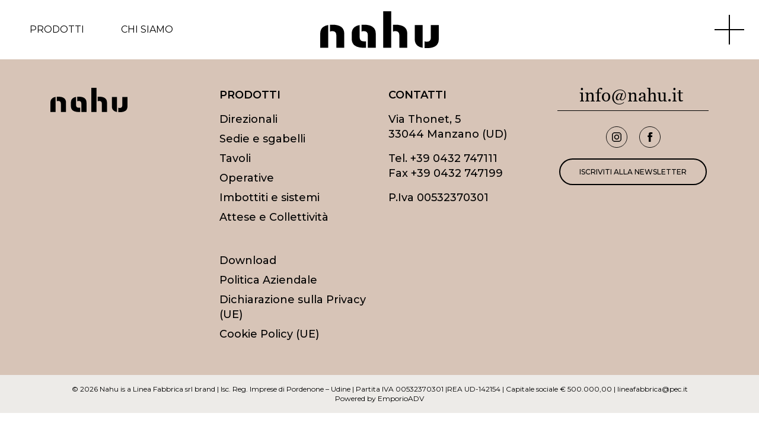

--- FILE ---
content_type: text/html; charset=UTF-8
request_url: https://nahu.it/materiale/ex26/
body_size: 11479
content:
<!DOCTYPE html>
<html lang="it-IT">
	<head>
		
		<meta charset="UTF-8" />
		<meta name="viewport" content="width=device-width, initial-scale=1, shrink-to-fit=no, maximum-scale=5">
		<link rel="profile" href="https://gmpg.org/xfn/11" />

		<link rel="preload" href="https://nahu.it/wp-content/themes/nahu/assets/fonts/georgia.woff2" 	as="font" type="font/woff2" crossorigin>
		<link rel="preload" href="https://nahu.it/wp-content/themes/nahu/assets/fonts/georgiab.woff2" 	as="font" type="font/woff2" crossorigin>
		<link rel="preload" href="https://nahu.it/wp-content/themes/nahu/assets/fonts/georgiai.woff2" 	as="font" type="font/woff2" crossorigin>
		
		<link rel="preconnect" href="https://fonts.gstatic.com">
		<link href="https://fonts.googleapis.com/css2?family=Montserrat:wght@300;400;500;600&display=swap" rel="stylesheet">

		<link rel="stylesheet" href="https://nahu.it/wp-content/themes/nahu/assets/css/bootstrap.css?v=1.0.9">
		<link rel="stylesheet" href="https://nahu.it/wp-content/themes/nahu/assets/css/flickity2.2.2.css?v=1.0.9">
		<link rel="stylesheet" href="https://nahu.it/wp-content/themes/nahu/assets/css/site.css?v=1.0.9">
		
		<!-- favicon start -->
		<link rel="apple-touch-icon" sizes="57x57" href="https://nahu.it/wp-content/themes/nahu/assets/img/favicon/apple-icon-57x57.png">
		<link rel="apple-touch-icon" sizes="60x60" href="https://nahu.it/wp-content/themes/nahu/assets/img/favicon/apple-icon-60x60.png">
		<link rel="apple-touch-icon" sizes="72x72" href="https://nahu.it/wp-content/themes/nahu/assets/img/favicon/apple-icon-72x72.png">
		<link rel="apple-touch-icon" sizes="76x76" href="https://nahu.it/wp-content/themes/nahu/assets/img/favicon/apple-icon-76x76.png">
		<link rel="apple-touch-icon" sizes="114x114" href="https://nahu.it/wp-content/themes/nahu/assets/img/favicon/apple-icon-114x114.png">
		<link rel="apple-touch-icon" sizes="120x120" href="https://nahu.it/wp-content/themes/nahu/assets/img/favicon/apple-icon-120x120.png">
		<link rel="apple-touch-icon" sizes="144x144" href="https://nahu.it/wp-content/themes/nahu/assets/img/favicon/apple-icon-144x144.png">
		<link rel="apple-touch-icon" sizes="152x152" href="https://nahu.it/wp-content/themes/nahu/assets/img/favicon/apple-icon-152x152.png">
		<link rel="apple-touch-icon" sizes="180x180" href="https://nahu.it/wp-content/themes/nahu/assets/img/favicon/apple-icon-180x180.png">
		<link rel="icon" type="image/png" sizes="192x192"  href="https://nahu.it/wp-content/themes/nahu/assets/img/favicon/android-icon-192x192.png">
		<link rel="icon" type="image/png" sizes="32x32" href="https://nahu.it/wp-content/themes/nahu/assets/img/favicon/favicon-32x32.png">
		<link rel="icon" type="image/png" sizes="96x96" href="https://nahu.it/wp-content/themes/nahu/assets/img/favicon/favicon-96x96.png">
		<link rel="icon" type="image/png" sizes="16x16" href="https://nahu.it/wp-content/themes/nahu/assets/img/favicon/favicon-16x16.png">
		<link rel="manifest" href="https://nahu.it/wp-content/themes/nahu/assets/img/favicon/manifest.json">
		<meta name="msapplication-TileColor" content="#ffffff">
		<meta name="msapplication-TileImage" content="https://nahu.it/wp-content/themes/nahu/assets/img/favicon/ms-icon-144x144.png">
		<meta name="theme-color" content="#ffffff">
		<!-- favicon end -->

		<meta name='robots' content='index, follow, max-image-preview:large, max-snippet:-1, max-video-preview:-1' />

<!-- Google Tag Manager for WordPress by gtm4wp.com -->
<script data-cfasync="false" data-pagespeed-no-defer>
	var gtm4wp_datalayer_name = "dataLayer";
	var dataLayer = dataLayer || [];
</script>
<!-- End Google Tag Manager for WordPress by gtm4wp.com -->
	<!-- This site is optimized with the Yoast SEO plugin v26.7 - https://yoast.com/wordpress/plugins/seo/ -->
	<title>EX26 - Nahu</title>
	<link rel="canonical" href="https://nahu.it/materiale/ex26/" />
	<meta property="og:locale" content="it_IT" />
	<meta property="og:type" content="article" />
	<meta property="og:title" content="EX26 - Nahu" />
	<meta property="og:url" content="https://nahu.it/materiale/ex26/" />
	<meta property="og:site_name" content="Nahu" />
	<meta property="og:image" content="https://nahu.it/wp-content/uploads/2022/03/Extrema-AU_Marrone-scuro_EX26.jpg" />
	<meta property="og:image:width" content="300" />
	<meta property="og:image:height" content="300" />
	<meta property="og:image:type" content="image/jpeg" />
	<meta name="twitter:card" content="summary_large_image" />
	<script type="application/ld+json" class="yoast-schema-graph">{"@context":"https://schema.org","@graph":[{"@type":"WebPage","@id":"https://nahu.it/materiale/ex26/","url":"https://nahu.it/materiale/ex26/","name":"EX26 - Nahu","isPartOf":{"@id":"https://nahu.it/#website"},"primaryImageOfPage":{"@id":"https://nahu.it/materiale/ex26/#primaryimage"},"image":{"@id":"https://nahu.it/materiale/ex26/#primaryimage"},"thumbnailUrl":"https://nahu.it/wp-content/uploads/2022/03/Extrema-AU_Marrone-scuro_EX26.jpg","datePublished":"2022-03-21T14:57:22+00:00","breadcrumb":{"@id":"https://nahu.it/materiale/ex26/#breadcrumb"},"inLanguage":"it-IT","potentialAction":[{"@type":"ReadAction","target":["https://nahu.it/materiale/ex26/"]}]},{"@type":"ImageObject","inLanguage":"it-IT","@id":"https://nahu.it/materiale/ex26/#primaryimage","url":"https://nahu.it/wp-content/uploads/2022/03/Extrema-AU_Marrone-scuro_EX26.jpg","contentUrl":"https://nahu.it/wp-content/uploads/2022/03/Extrema-AU_Marrone-scuro_EX26.jpg","width":300,"height":300},{"@type":"BreadcrumbList","@id":"https://nahu.it/materiale/ex26/#breadcrumb","itemListElement":[{"@type":"ListItem","position":1,"name":"Home","item":"https://nahu.it/"},{"@type":"ListItem","position":2,"name":"Materiali","item":"https://nahu.it/materiale/"},{"@type":"ListItem","position":3,"name":"EX26"}]},{"@type":"WebSite","@id":"https://nahu.it/#website","url":"https://nahu.it/","name":"Nahu","description":"Nahu. La seduta è human oriented.","publisher":{"@id":"https://nahu.it/#organization"},"potentialAction":[{"@type":"SearchAction","target":{"@type":"EntryPoint","urlTemplate":"https://nahu.it/?s={search_term_string}"},"query-input":{"@type":"PropertyValueSpecification","valueRequired":true,"valueName":"search_term_string"}}],"inLanguage":"it-IT"},{"@type":"Organization","@id":"https://nahu.it/#organization","name":"Nahu","url":"https://nahu.it/","logo":{"@type":"ImageObject","inLanguage":"it-IT","@id":"https://nahu.it/#/schema/logo/image/","url":"https://nahu.it/wp-content/uploads/2021/04/logo.svg","contentUrl":"https://nahu.it/wp-content/uploads/2021/04/logo.svg","width":1,"height":1,"caption":"Nahu"},"image":{"@id":"https://nahu.it/#/schema/logo/image/"}}]}</script>
	<!-- / Yoast SEO plugin. -->


<link rel='dns-prefetch' href='//challenges.cloudflare.com' />
<link rel="alternate" type="application/rss+xml" title="Nahu &raquo; Feed" href="https://nahu.it/feed/" />
<link rel="alternate" type="application/rss+xml" title="Nahu &raquo; Feed dei commenti" href="https://nahu.it/comments/feed/" />
<link rel="alternate" title="oEmbed (JSON)" type="application/json+oembed" href="https://nahu.it/wp-json/oembed/1.0/embed?url=https%3A%2F%2Fnahu.it%2Fmateriale%2Fex26%2F" />
<link rel="alternate" title="oEmbed (XML)" type="text/xml+oembed" href="https://nahu.it/wp-json/oembed/1.0/embed?url=https%3A%2F%2Fnahu.it%2Fmateriale%2Fex26%2F&#038;format=xml" />
<style id='wp-img-auto-sizes-contain-inline-css' type='text/css'>
img:is([sizes=auto i],[sizes^="auto," i]){contain-intrinsic-size:3000px 1500px}
/*# sourceURL=wp-img-auto-sizes-contain-inline-css */
</style>
<style id='classic-theme-styles-inline-css' type='text/css'>
/*! This file is auto-generated */
.wp-block-button__link{color:#fff;background-color:#32373c;border-radius:9999px;box-shadow:none;text-decoration:none;padding:calc(.667em + 2px) calc(1.333em + 2px);font-size:1.125em}.wp-block-file__button{background:#32373c;color:#fff;text-decoration:none}
/*# sourceURL=/wp-includes/css/classic-themes.min.css */
</style>
<link rel='stylesheet' id='contact-form-7-css' href='https://nahu.it/wp-content/plugins/contact-form-7/includes/css/styles.css?ver=6.1.4' type='text/css' media='all' />
<link rel='stylesheet' id='cmplz-general-css' href='https://nahu.it/wp-content/plugins/complianz-gdpr-premium/assets/css/cookieblocker.min.css?ver=1764147058' type='text/css' media='all' />
<link rel="https://api.w.org/" href="https://nahu.it/wp-json/" /><link rel="EditURI" type="application/rsd+xml" title="RSD" href="https://nahu.it/xmlrpc.php?rsd" />
<meta name="generator" content="WordPress 6.9" />
<link rel='shortlink' href='https://nahu.it/?p=1789' />
<meta name="generator" content="WPML ver:4.8.6 stt:1,4,27,2;" />
			<style>.cmplz-hidden {
					display: none !important;
				}</style>
<!-- Google Tag Manager for WordPress by gtm4wp.com -->
<!-- GTM Container placement set to automatic -->
<script data-cfasync="false" data-pagespeed-no-defer type="text/javascript">
	var dataLayer_content = {"pagePostType":"material","pagePostType2":"single-material","pagePostAuthor":"ddb_eadv"};
	dataLayer.push( dataLayer_content );
</script>
<script data-cfasync="false" data-pagespeed-no-defer type="text/javascript">
(function(w,d,s,l,i){w[l]=w[l]||[];w[l].push({'gtm.start':
new Date().getTime(),event:'gtm.js'});var f=d.getElementsByTagName(s)[0],
j=d.createElement(s),dl=l!='dataLayer'?'&l='+l:'';j.async=true;j.src=
'//www.googletagmanager.com/gtm.js?id='+i+dl;f.parentNode.insertBefore(j,f);
})(window,document,'script','dataLayer','GTM-M7CBV63H');
</script>
<!-- End Google Tag Manager for WordPress by gtm4wp.com --><link rel="icon" href="https://nahu.it/wp-content/uploads/2021/04/cropped-ms-icon-310x310-1-32x32.png" sizes="32x32" />
<link rel="icon" href="https://nahu.it/wp-content/uploads/2021/04/cropped-ms-icon-310x310-1-192x192.png" sizes="192x192" />
<link rel="apple-touch-icon" href="https://nahu.it/wp-content/uploads/2021/04/cropped-ms-icon-310x310-1-180x180.png" />
<meta name="msapplication-TileImage" content="https://nahu.it/wp-content/uploads/2021/04/cropped-ms-icon-310x310-1-270x270.png" />
	</head>
	<body data-cmplz=1 class="wp-singular material-template-default single single-material postid-1789 wp-theme-nahu">
		<div class="right-menu-desktop-overlay"></div>
		<div id="wrapper">
			<header id="header">
				<div class="row no-gutters align-items-center h-100">
					<div class="col-4 d-none d-lg-flex">
						<div class="ml-lg-5">
							<a class="header-link title-bck desktop-product-menu-link" href="#">Prodotti</a>
							<a class="header-link title-bck" href="https://nahu.it/chi-siamo/">Chi siamo</a>						</div>
					</div>

					<div class="col-6 col-lg-4">
						<div class="text-left text-lg-center">
							<a class="d-inline-block" href="https://nahu.it">
								<img class="logo" alt="Nahu" src="https://nahu.it/wp-content/themes/nahu/assets/img/logo.svg"/>
								<h1 class="sr-only">Nahu</h1>
							</a>
						</div>
					</div>

					<div class="col-6 col-lg-4 h-100">
						<div class="d-none d-lg-block desktop-menu-wrapper">
							<div class="desktop-right-menu-social">
								<div class="social-wrapper">
									<a target="_blank" rel="noopener" href="https://www.instagram.com/nahu.italy/">
				<img class="social-img" alt="instagram" src="https://nahu.it/wp-content/themes/nahu/assets/img/instagram.svg"/>
			</a><a target="_blank" rel="noopener" href="https://www.facebook.com/nahu.italy">
				<img class="social-img" alt="facebook" src="https://nahu.it/wp-content/themes/nahu/assets/img/facebook.svg"/>
			</a>								</div>
							</div>
							<a class="desktop-menu-link title-bck" href="#">
								<span class="desktop-menu-el desktop-menu-el-1"></span>
								<span class="desktop-menu-el desktop-menu-el-2"></span>
								<span class="sr-only">Apri menu laterale</span>
							</a>
						</div>

						<div class="d-block d-lg-none mobile-menu-wrapper">
							<a class="mobile-menu-link" href="#">
								<span class="mobile-menu-el mobile-menu-el-1"></span>
								<span class="mobile-menu-el mobile-menu-el-2"></span>
								<span class="mobile-menu-el mobile-menu-el-3"></span>
								<span class="sr-only">Apri menu laterale</span>
							</a>
						</div>
					</div>
				</div>
			</header>

			<nav class="d-none d-lg-block desktop-right-menu">
				<div class="desktop-right-menu-inner">
					<div class="lateral-menu">
					<ul id="menu-menu-laterale" class="menu"><li class="mb-4"><a class="title-bck black" href="https://nahu.it/sostenibilita/"><h2 class="d-inline-block bold">Sostenibilità</h2></a></li><li class="mb-4"><a class="title-bck black" href="https://nahu.it/designers/"><h2 class="d-inline-block bold">Designer</h2></a></li><li class="mb-4"><a class="title-bck black" href="https://nahu.it/referenze/"><h2 class="d-inline-block bold">Referenze</h2></a></li><li class="mb-4"><a class="title-bck black" href="https://nahu.it/nahu-selection/"><h2 class="d-inline-block bold">Nahu selection</h2></a></li><li class="mb-4"><a class="title-bck black" href="https://nahu.it/download/"><h2 class="d-inline-block bold">Download</h2></a></li><li class="mb-4"><a class="title-bck black" href="https://nahu.it/contatti/"><h2 class="d-inline-block bold">Contatti</h2></a></li></ul>					</div>

					<div class="mb-5">
						<div class="normal-text dark-grey medium">Siediti con Nahu</div>
						<div>
							<a class="normal-text black medium hello-link title-bck" href="mailto:info@nahu.it"><span class="hello">info</span>@nahu.it</a>						</div>
					</div>

					<div>

						<a class="px-1 title-bck text-uppercase bold" href="https://nahu.it/materiale/ex26/">it</a><span class="d-inline-block mx-1">|</span><a class="px-1 title-bck text-uppercase " href="https://nahu.it/en/material/ex26/">en</a><span class="d-inline-block mx-1">|</span><a class="px-1 title-bck text-uppercase " href="https://nahu.it/fr/materiale/ex26/">fr</a><span class="d-inline-block mx-1">|</span><a class="px-1 title-bck text-uppercase " href="https://nahu.it/es/material-es/ex26/">es</a>					</div>
				</div>
			</nav>

			<nav class="d-block d-lg-none mobile-main-menu">
				<div class="mobile-menu-inner">

					<div class="row mt-5"><div class="col-12 mb-4"><a class="mobile-product-menu-link title-bck black" href="#"><h2 class="d-inline-block bold">Prodotti</h2></a></div><div class="col-12 mb-4"><a class=" title-bck black" href="https://nahu.it/chi-siamo/"><h2 class="d-inline-block bold">Chi siamo</h2></a></div></div><div class="lateral-menu"><ul id="menu-menu-laterale-1" class="menu"><li class="mb-4"><a class="title-bck black" href="https://nahu.it/sostenibilita/"><h2 class="d-inline-block bold">Sostenibilità</h2></a></li><li class="mb-4"><a class="title-bck black" href="https://nahu.it/designers/"><h2 class="d-inline-block bold">Designer</h2></a></li><li class="mb-4"><a class="title-bck black" href="https://nahu.it/referenze/"><h2 class="d-inline-block bold">Referenze</h2></a></li><li class="mb-4"><a class="title-bck black" href="https://nahu.it/nahu-selection/"><h2 class="d-inline-block bold">Nahu selection</h2></a></li><li class="mb-4"><a class="title-bck black" href="https://nahu.it/download/"><h2 class="d-inline-block bold">Download</h2></a></li><li class="mb-4"><a class="title-bck black" href="https://nahu.it/contatti/"><h2 class="d-inline-block bold">Contatti</h2></a></li></ul></div><div class="social-wrapper mb-5"><a target="_blank" rel="noopener" href="https://www.instagram.com/nahu.italy/">
				<img class="social-img" alt="instagram" src="https://nahu.it/wp-content/themes/nahu/assets/img/instagram.svg"/>
			</a><a target="_blank" rel="noopener" href="https://www.facebook.com/nahu.italy">
				<img class="social-img" alt="facebook" src="https://nahu.it/wp-content/themes/nahu/assets/img/facebook.svg"/>
			</a></div><div class="row"><div class="col-6"><div class="normal-text dark-grey medium">Siediti con Nahu</div><div><a class="normal-text black medium hello-link title-bck" href="mailto:info@nahu.it"><span class="hello">info</span>@nahu.it</a></div></div><div class="col-6"><a class="px-1 title-bck text-uppercase bold" href="https://nahu.it/materiale/ex26/">it</a><span class="d-inline-block mx-1">|</span><a class="px-1 title-bck text-uppercase " href="https://nahu.it/en/material/ex26/">en</a><span class="d-inline-block mx-1">|</span><a class="px-1 title-bck text-uppercase " href="https://nahu.it/fr/materiale/ex26/">fr</a><span class="d-inline-block mx-1">|</span><a class="px-1 title-bck text-uppercase " href="https://nahu.it/es/material-es/ex26/">es</a></div></div>
				</div>
			</nav>

			<nav class="product-menu">
				<div class="product-menu-inner">
					<button class="d-none d-lg-block btn-as-link close-product-menu">
						<span class="close-menu-1"></span>
						<span class="close-menu-2"></span>
					</button>

					<div class="product-menu-content-wrapper">
						<div class="row mb-5 first-row">
							<div class="col-12 col-lg-6 mb-5 mb-lg-0">
								<h2 class="animate-interaction-1 bold mb-3 mb-lg-5">Categorie</h2>

								<div class="row">
								<div class="col-6 mb-3"><a class="title-bck" href="https://nahu.it/direzionali/"><h3 class="f-primary normal-text medium">Direzionali</h3></a></div><div class="col-6 mb-3"><a class="title-bck" href="https://nahu.it/operative/"><h3 class="f-primary normal-text medium">Operative</h3></a></div><div class="col-6 mb-3"><a class="title-bck" href="https://nahu.it/sedie-sgabelli/"><h3 class="f-primary normal-text medium">Sedie e sgabelli</h3></a></div><div class="col-6 mb-3"><a class="title-bck" href="https://nahu.it/imbottiti-e-sistemi/"><h3 class="f-primary normal-text medium">Imbottiti e sistemi</h3></a></div><div class="col-6 mb-3"><a class="title-bck" href="https://nahu.it/tavoli/"><h3 class="f-primary normal-text medium">Tavoli</h3></a></div><div class="col-6 mb-3"><a class="title-bck" href="https://nahu.it/attese-e-collettivita/"><h3 class="f-primary normal-text medium">Attese e Collettività</h3></a></div>								</div>
							</div>
							<div class="col-12 col-lg-6">
								<h2 class="animate-interaction-2 bold mb-3 mb-lg-5">Ambienti</h2>

								<div class="row">
								<div class="col-6 mb-3"><a class="title-bck" href="https://nahu.it/office/"><h3 class="f-primary normal-text medium">Office</h3></a></div><div class="col-6 mb-3"><a class="title-bck" href="https://nahu.it/living/"><h3 class="f-primary normal-text medium">Living</h3></a></div><div class="col-6 mb-3"><a class="title-bck" href="https://nahu.it/smart-office/"><h3 class="f-primary normal-text medium">Smart Office</h3></a></div><div class="col-6 mb-3"><a class="title-bck" href="https://nahu.it/hospitality/"><h3 class="f-primary normal-text medium">Hospitality</h3></a></div><div class="col-6 mb-3"><a class="title-bck" href="https://nahu.it/meeting/"><h3 class="f-primary normal-text medium">Meeting</h3></a></div><div class="col-6 mb-3"><a class="title-bck" href="https://nahu.it/lounge/"><h3 class="f-primary normal-text medium">Lounge</h3></a></div><div class="col-6 mb-3"><a class="title-bck" href="https://nahu.it/educational/"><h3 class="f-primary normal-text medium">Educational</h3></a></div>								</div>
							</div>
						</div>

						<div class="second-row">
							<h2 class="animate-interaction-3 bold mb-3 mb-lg-5">Collezioni</h2>
							<div class="row">
								<div class="col-12 mb-3 "><h3>Collezione Nahu</h3></div><div class="col-6 col-sm-4 col-lg-3 col-xl-2 text-center mb-3 mb-lg-5"><a class="header-collection-link" href="https://nahu.it/crystal/"><picture>
                <source media="(min-width:1400px)" srcset="https://nahu.it/wp-content/themes/nahu/assets/img/pixel.png" data-srcset="https://nahu.it/wp-content/uploads/2021/04/crystal.svg">
                <source media="(min-width:768px)" srcset="https://nahu.it/wp-content/themes/nahu/assets/img/pixel.png" data-srcset="https://nahu.it/wp-content/uploads/2021/04/crystal.svg">
                <img class="lazyload header-collection-link-img" data-src="https://nahu.it/wp-content/uploads/2021/04/crystal.svg" alt="" src="https://nahu.it/wp-content/themes/nahu/assets/img/pixel.png" >
            </picture><h3 class="header-collection-link-text title-bck">Crystal</h3></a></div><div class="col-6 col-sm-4 col-lg-3 col-xl-2 text-center mb-3 mb-lg-5"><a class="header-collection-link" href="https://nahu.it/wrap/"><picture>
                <source media="(min-width:1400px)" srcset="https://nahu.it/wp-content/themes/nahu/assets/img/pixel.png" data-srcset="https://nahu.it/wp-content/uploads/2021/04/wrap.svg">
                <source media="(min-width:768px)" srcset="https://nahu.it/wp-content/themes/nahu/assets/img/pixel.png" data-srcset="https://nahu.it/wp-content/uploads/2021/04/wrap.svg">
                <img class="lazyload header-collection-link-img" data-src="https://nahu.it/wp-content/uploads/2021/04/wrap.svg" alt="" src="https://nahu.it/wp-content/themes/nahu/assets/img/pixel.png" >
            </picture><h3 class="header-collection-link-text title-bck">Wrap</h3></a></div><div class="col-6 col-sm-4 col-lg-3 col-xl-2 text-center mb-3 mb-lg-5"><a class="header-collection-link" href="https://nahu.it/wrap-plus/"><picture>
                <source media="(min-width:1400px)" srcset="https://nahu.it/wp-content/themes/nahu/assets/img/pixel.png" data-srcset="https://nahu.it/wp-content/uploads/2021/04/wrap-plus.svg">
                <source media="(min-width:768px)" srcset="https://nahu.it/wp-content/themes/nahu/assets/img/pixel.png" data-srcset="https://nahu.it/wp-content/uploads/2021/04/wrap-plus.svg">
                <img class="lazyload header-collection-link-img" data-src="https://nahu.it/wp-content/uploads/2021/04/wrap-plus.svg" alt="" src="https://nahu.it/wp-content/themes/nahu/assets/img/pixel.png" >
            </picture><h3 class="header-collection-link-text title-bck">Wrap Plus</h3></a></div><div class="col-6 col-sm-4 col-lg-3 col-xl-2 text-center mb-3 mb-lg-5"><a class="header-collection-link" href="https://nahu.it/omnia/"><picture>
                <source media="(min-width:1400px)" srcset="https://nahu.it/wp-content/themes/nahu/assets/img/pixel.png" data-srcset="https://nahu.it/wp-content/uploads/2021/04/omnia.svg">
                <source media="(min-width:768px)" srcset="https://nahu.it/wp-content/themes/nahu/assets/img/pixel.png" data-srcset="https://nahu.it/wp-content/uploads/2021/04/omnia.svg">
                <img class="lazyload header-collection-link-img" data-src="https://nahu.it/wp-content/uploads/2021/04/omnia.svg" alt="" src="https://nahu.it/wp-content/themes/nahu/assets/img/pixel.png" >
            </picture><h3 class="header-collection-link-text title-bck">Omnia</h3></a></div><div class="col-6 col-sm-4 col-lg-3 col-xl-2 text-center mb-3 mb-lg-5"><a class="header-collection-link" href="https://nahu.it/omnia-white/"><picture>
                <source media="(min-width:1400px)" srcset="https://nahu.it/wp-content/themes/nahu/assets/img/pixel.png" data-srcset="https://nahu.it/wp-content/uploads/2021/04/omnia.svg">
                <source media="(min-width:768px)" srcset="https://nahu.it/wp-content/themes/nahu/assets/img/pixel.png" data-srcset="https://nahu.it/wp-content/uploads/2021/04/omnia.svg">
                <img class="lazyload header-collection-link-img" data-src="https://nahu.it/wp-content/uploads/2021/04/omnia.svg" alt="" src="https://nahu.it/wp-content/themes/nahu/assets/img/pixel.png" >
            </picture><h3 class="header-collection-link-text title-bck">Omnia White</h3></a></div><div class="col-6 col-sm-4 col-lg-3 col-xl-2 text-center mb-3 mb-lg-5"><a class="header-collection-link" href="https://nahu.it/logica/"><picture>
                <source media="(min-width:1400px)" srcset="https://nahu.it/wp-content/themes/nahu/assets/img/pixel.png" data-srcset="https://nahu.it/wp-content/uploads/2021/04/logica.svg">
                <source media="(min-width:768px)" srcset="https://nahu.it/wp-content/themes/nahu/assets/img/pixel.png" data-srcset="https://nahu.it/wp-content/uploads/2021/04/logica.svg">
                <img class="lazyload header-collection-link-img" data-src="https://nahu.it/wp-content/uploads/2021/04/logica.svg" alt="" src="https://nahu.it/wp-content/themes/nahu/assets/img/pixel.png" >
            </picture><h3 class="header-collection-link-text title-bck">Logica</h3></a></div><div class="col-6 col-sm-4 col-lg-3 col-xl-2 text-center mb-3 mb-lg-5"><a class="header-collection-link" href="https://nahu.it/logica-white/"><picture>
                <source media="(min-width:1400px)" srcset="https://nahu.it/wp-content/themes/nahu/assets/img/pixel.png" data-srcset="https://nahu.it/wp-content/uploads/2021/04/logica.svg">
                <source media="(min-width:768px)" srcset="https://nahu.it/wp-content/themes/nahu/assets/img/pixel.png" data-srcset="https://nahu.it/wp-content/uploads/2021/04/logica.svg">
                <img class="lazyload header-collection-link-img" data-src="https://nahu.it/wp-content/uploads/2021/04/logica.svg" alt="" src="https://nahu.it/wp-content/themes/nahu/assets/img/pixel.png" >
            </picture><h3 class="header-collection-link-text title-bck">Logica White</h3></a></div><div class="col-6 col-sm-4 col-lg-3 col-xl-2 text-center mb-3 mb-lg-5"><a class="header-collection-link" href="https://nahu.it/spot/"><picture>
                <source media="(min-width:1400px)" srcset="https://nahu.it/wp-content/themes/nahu/assets/img/pixel.png" data-srcset="https://nahu.it/wp-content/uploads/2022/07/spot-03-01.svg">
                <source media="(min-width:768px)" srcset="https://nahu.it/wp-content/themes/nahu/assets/img/pixel.png" data-srcset="https://nahu.it/wp-content/uploads/2022/07/spot-03-01.svg">
                <img class="lazyload header-collection-link-img" data-src="https://nahu.it/wp-content/uploads/2022/07/spot-03-01.svg" alt="" src="https://nahu.it/wp-content/themes/nahu/assets/img/pixel.png" >
            </picture><h3 class="header-collection-link-text title-bck">Spot</h3></a></div><div class="col-6 col-sm-4 col-lg-3 col-xl-2 text-center mb-3 mb-lg-5"><a class="header-collection-link" href="https://nahu.it/eclipse/"><picture>
                <source media="(min-width:1400px)" srcset="https://nahu.it/wp-content/themes/nahu/assets/img/pixel.png" data-srcset="https://nahu.it/wp-content/uploads/2022/03/eclipse-laterale.svg">
                <source media="(min-width:768px)" srcset="https://nahu.it/wp-content/themes/nahu/assets/img/pixel.png" data-srcset="https://nahu.it/wp-content/uploads/2022/03/eclipse-laterale.svg">
                <img class="lazyload header-collection-link-img" data-src="https://nahu.it/wp-content/uploads/2022/03/eclipse-laterale.svg" alt="" src="https://nahu.it/wp-content/themes/nahu/assets/img/pixel.png" >
            </picture><h3 class="header-collection-link-text title-bck">Eclipse</h3></a></div><div class="col-6 col-sm-4 col-lg-3 col-xl-2 text-center mb-3 mb-lg-5"><a class="header-collection-link" href="https://nahu.it/loto/"><picture>
                <source media="(min-width:1400px)" srcset="https://nahu.it/wp-content/themes/nahu/assets/img/pixel.png" data-srcset="https://nahu.it/wp-content/uploads/2021/04/loto.svg">
                <source media="(min-width:768px)" srcset="https://nahu.it/wp-content/themes/nahu/assets/img/pixel.png" data-srcset="https://nahu.it/wp-content/uploads/2021/04/loto.svg">
                <img class="lazyload header-collection-link-img" data-src="https://nahu.it/wp-content/uploads/2021/04/loto.svg" alt="" src="https://nahu.it/wp-content/themes/nahu/assets/img/pixel.png" >
            </picture><h3 class="header-collection-link-text title-bck">Loto</h3></a></div><div class="col-6 col-sm-4 col-lg-3 col-xl-2 text-center mb-3 mb-lg-5"><a class="header-collection-link" href="https://nahu.it/eden/"><picture>
                <source media="(min-width:1400px)" srcset="https://nahu.it/wp-content/themes/nahu/assets/img/pixel.png" data-srcset="https://nahu.it/wp-content/uploads/2022/03/eden.svg">
                <source media="(min-width:768px)" srcset="https://nahu.it/wp-content/themes/nahu/assets/img/pixel.png" data-srcset="https://nahu.it/wp-content/uploads/2022/03/eden.svg">
                <img class="lazyload header-collection-link-img" data-src="https://nahu.it/wp-content/uploads/2022/03/eden.svg" alt="" src="https://nahu.it/wp-content/themes/nahu/assets/img/pixel.png" >
            </picture><h3 class="header-collection-link-text title-bck">Eden</h3></a></div><div class="col-6 col-sm-4 col-lg-3 col-xl-2 text-center mb-3 mb-lg-5"><a class="header-collection-link" href="https://nahu.it/akka/"><picture>
                <source media="(min-width:1400px)" srcset="https://nahu.it/wp-content/themes/nahu/assets/img/pixel.png" data-srcset="https://nahu.it/wp-content/uploads/2022/03/akka.svg">
                <source media="(min-width:768px)" srcset="https://nahu.it/wp-content/themes/nahu/assets/img/pixel.png" data-srcset="https://nahu.it/wp-content/uploads/2022/03/akka.svg">
                <img class="lazyload header-collection-link-img" data-src="https://nahu.it/wp-content/uploads/2022/03/akka.svg" alt="" src="https://nahu.it/wp-content/themes/nahu/assets/img/pixel.png" >
            </picture><h3 class="header-collection-link-text title-bck">Akka</h3></a></div><div class="col-12 mb-3 mt-5"><h3>Collezione Nahu Essential</h3></div><div class="col-6 col-sm-4 col-lg-3 col-xl-2 text-center mb-3 mb-lg-5"><a class="header-collection-link" href="https://nahu.it/aalborg-air/"><picture>
                <source media="(min-width:1400px)" srcset="https://nahu.it/wp-content/themes/nahu/assets/img/pixel.png" data-srcset="https://nahu.it/wp-content/uploads/2024/01/aalborg-air.svg">
                <source media="(min-width:768px)" srcset="https://nahu.it/wp-content/themes/nahu/assets/img/pixel.png" data-srcset="https://nahu.it/wp-content/uploads/2024/01/aalborg-air.svg">
                <img class="lazyload header-collection-link-img" data-src="https://nahu.it/wp-content/uploads/2024/01/aalborg-air.svg" alt="" src="https://nahu.it/wp-content/themes/nahu/assets/img/pixel.png" >
            </picture><h3 class="header-collection-link-text title-bck">Aalborg Air</h3></a></div><div class="col-6 col-sm-4 col-lg-3 col-xl-2 text-center mb-3 mb-lg-5"><a class="header-collection-link" href="https://nahu.it/aalborg-line/"><picture>
                <source media="(min-width:1400px)" srcset="https://nahu.it/wp-content/themes/nahu/assets/img/pixel.png" data-srcset="https://nahu.it/wp-content/uploads/2024/01/aalborg-line.svg">
                <source media="(min-width:768px)" srcset="https://nahu.it/wp-content/themes/nahu/assets/img/pixel.png" data-srcset="https://nahu.it/wp-content/uploads/2024/01/aalborg-line.svg">
                <img class="lazyload header-collection-link-img" data-src="https://nahu.it/wp-content/uploads/2024/01/aalborg-line.svg" alt="" src="https://nahu.it/wp-content/themes/nahu/assets/img/pixel.png" >
            </picture><h3 class="header-collection-link-text title-bck">Aalborg Line</h3></a></div><div class="col-6 col-sm-4 col-lg-3 col-xl-2 text-center mb-3 mb-lg-5"><a class="header-collection-link" href="https://nahu.it/aalborg-soft/"><picture>
                <source media="(min-width:1400px)" srcset="https://nahu.it/wp-content/themes/nahu/assets/img/pixel.png" data-srcset="https://nahu.it/wp-content/uploads/2024/01/aalborg-soft.svg">
                <source media="(min-width:768px)" srcset="https://nahu.it/wp-content/themes/nahu/assets/img/pixel.png" data-srcset="https://nahu.it/wp-content/uploads/2024/01/aalborg-soft.svg">
                <img class="lazyload header-collection-link-img" data-src="https://nahu.it/wp-content/uploads/2024/01/aalborg-soft.svg" alt="" src="https://nahu.it/wp-content/themes/nahu/assets/img/pixel.png" >
            </picture><h3 class="header-collection-link-text title-bck">Aalborg Soft</h3></a></div><div class="col-6 col-sm-4 col-lg-3 col-xl-2 text-center mb-3 mb-lg-5"><a class="header-collection-link" href="https://nahu.it/berlin/"><picture>
                <source media="(min-width:1400px)" srcset="https://nahu.it/wp-content/themes/nahu/assets/img/pixel.png" data-srcset="https://nahu.it/wp-content/uploads/2024/01/berlin.svg">
                <source media="(min-width:768px)" srcset="https://nahu.it/wp-content/themes/nahu/assets/img/pixel.png" data-srcset="https://nahu.it/wp-content/uploads/2024/01/berlin.svg">
                <img class="lazyload header-collection-link-img" data-src="https://nahu.it/wp-content/uploads/2024/01/berlin.svg" alt="" src="https://nahu.it/wp-content/themes/nahu/assets/img/pixel.png" >
            </picture><h3 class="header-collection-link-text title-bck">Berlin</h3></a></div><div class="col-6 col-sm-4 col-lg-3 col-xl-2 text-center mb-3 mb-lg-5"><a class="header-collection-link" href="https://nahu.it/ava/"><picture>
                <source media="(min-width:1400px)" srcset="https://nahu.it/wp-content/themes/nahu/assets/img/pixel.png" data-srcset="https://nahu.it/wp-content/uploads/2024/01/ava.svg">
                <source media="(min-width:768px)" srcset="https://nahu.it/wp-content/themes/nahu/assets/img/pixel.png" data-srcset="https://nahu.it/wp-content/uploads/2024/01/ava.svg">
                <img class="lazyload header-collection-link-img" data-src="https://nahu.it/wp-content/uploads/2024/01/ava.svg" alt="" src="https://nahu.it/wp-content/themes/nahu/assets/img/pixel.png" >
            </picture><h3 class="header-collection-link-text title-bck">Ava</h3></a></div><div class="col-6 col-sm-4 col-lg-3 col-xl-2 text-center mb-3 mb-lg-5"><a class="header-collection-link" href="https://nahu.it/ava-white/"><picture>
                <source media="(min-width:1400px)" srcset="https://nahu.it/wp-content/themes/nahu/assets/img/pixel.png" data-srcset="https://nahu.it/wp-content/uploads/2024/01/ava.svg">
                <source media="(min-width:768px)" srcset="https://nahu.it/wp-content/themes/nahu/assets/img/pixel.png" data-srcset="https://nahu.it/wp-content/uploads/2024/01/ava.svg">
                <img class="lazyload header-collection-link-img" data-src="https://nahu.it/wp-content/uploads/2024/01/ava.svg" alt="" src="https://nahu.it/wp-content/themes/nahu/assets/img/pixel.png" >
            </picture><h3 class="header-collection-link-text title-bck">Ava White</h3></a></div><div class="col-6 col-sm-4 col-lg-3 col-xl-2 text-center mb-3 mb-lg-5"><a class="header-collection-link" href="https://nahu.it/armonia/"><picture>
                <source media="(min-width:1400px)" srcset="https://nahu.it/wp-content/themes/nahu/assets/img/pixel.png" data-srcset="https://nahu.it/wp-content/uploads/2024/01/armonia.svg">
                <source media="(min-width:768px)" srcset="https://nahu.it/wp-content/themes/nahu/assets/img/pixel.png" data-srcset="https://nahu.it/wp-content/uploads/2024/01/armonia.svg">
                <img class="lazyload header-collection-link-img" data-src="https://nahu.it/wp-content/uploads/2024/01/armonia.svg" alt="" src="https://nahu.it/wp-content/themes/nahu/assets/img/pixel.png" >
            </picture><h3 class="header-collection-link-text title-bck">Armonia</h3></a></div><div class="col-6 col-sm-4 col-lg-3 col-xl-2 text-center mb-3 mb-lg-5"><a class="header-collection-link" href="https://nahu.it/armonia-white/"><picture>
                <source media="(min-width:1400px)" srcset="https://nahu.it/wp-content/themes/nahu/assets/img/pixel.png" data-srcset="https://nahu.it/wp-content/uploads/2024/01/armonia.svg">
                <source media="(min-width:768px)" srcset="https://nahu.it/wp-content/themes/nahu/assets/img/pixel.png" data-srcset="https://nahu.it/wp-content/uploads/2024/01/armonia.svg">
                <img class="lazyload header-collection-link-img" data-src="https://nahu.it/wp-content/uploads/2024/01/armonia.svg" alt="" src="https://nahu.it/wp-content/themes/nahu/assets/img/pixel.png" >
            </picture><h3 class="header-collection-link-text title-bck">Armonia White</h3></a></div><div class="col-6 col-sm-4 col-lg-3 col-xl-2 text-center mb-3 mb-lg-5"><a class="header-collection-link" href="https://nahu.it/halley/"><picture>
                <source media="(min-width:1400px)" srcset="https://nahu.it/wp-content/themes/nahu/assets/img/pixel.png" data-srcset="https://nahu.it/wp-content/uploads/2024/01/halley.svg">
                <source media="(min-width:768px)" srcset="https://nahu.it/wp-content/themes/nahu/assets/img/pixel.png" data-srcset="https://nahu.it/wp-content/uploads/2024/01/halley.svg">
                <img class="lazyload header-collection-link-img" data-src="https://nahu.it/wp-content/uploads/2024/01/halley.svg" alt="" src="https://nahu.it/wp-content/themes/nahu/assets/img/pixel.png" >
            </picture><h3 class="header-collection-link-text title-bck">Halley</h3></a></div><div class="col-6 col-sm-4 col-lg-3 col-xl-2 text-center mb-3 mb-lg-5"><a class="header-collection-link" href="https://nahu.it/halley-white/"><picture>
                <source media="(min-width:1400px)" srcset="https://nahu.it/wp-content/themes/nahu/assets/img/pixel.png" data-srcset="https://nahu.it/wp-content/uploads/2024/01/halley.svg">
                <source media="(min-width:768px)" srcset="https://nahu.it/wp-content/themes/nahu/assets/img/pixel.png" data-srcset="https://nahu.it/wp-content/uploads/2024/01/halley.svg">
                <img class="lazyload header-collection-link-img" data-src="https://nahu.it/wp-content/uploads/2024/01/halley.svg" alt="" src="https://nahu.it/wp-content/themes/nahu/assets/img/pixel.png" >
            </picture><h3 class="header-collection-link-text title-bck">Halley White</h3></a></div><div class="col-6 col-sm-4 col-lg-3 col-xl-2 text-center mb-3 mb-lg-5"><a class="header-collection-link" href="https://nahu.it/clio-plastic/"><picture>
                <source media="(min-width:1400px)" srcset="https://nahu.it/wp-content/themes/nahu/assets/img/pixel.png" data-srcset="https://nahu.it/wp-content/uploads/2024/01/clio.svg">
                <source media="(min-width:768px)" srcset="https://nahu.it/wp-content/themes/nahu/assets/img/pixel.png" data-srcset="https://nahu.it/wp-content/uploads/2024/01/clio.svg">
                <img class="lazyload header-collection-link-img" data-src="https://nahu.it/wp-content/uploads/2024/01/clio.svg" alt="" src="https://nahu.it/wp-content/themes/nahu/assets/img/pixel.png" >
            </picture><h3 class="header-collection-link-text title-bck">Clio Plastic</h3></a></div><div class="col-6 col-sm-4 col-lg-3 col-xl-2 text-center mb-3 mb-lg-5"><a class="header-collection-link" href="https://nahu.it/clio-soft/"><picture>
                <source media="(min-width:1400px)" srcset="https://nahu.it/wp-content/themes/nahu/assets/img/pixel.png" data-srcset="https://nahu.it/wp-content/uploads/2024/01/clio.svg">
                <source media="(min-width:768px)" srcset="https://nahu.it/wp-content/themes/nahu/assets/img/pixel.png" data-srcset="https://nahu.it/wp-content/uploads/2024/01/clio.svg">
                <img class="lazyload header-collection-link-img" data-src="https://nahu.it/wp-content/uploads/2024/01/clio.svg" alt="" src="https://nahu.it/wp-content/themes/nahu/assets/img/pixel.png" >
            </picture><h3 class="header-collection-link-text title-bck">Clio Soft</h3></a></div><div class="col-6 col-sm-4 col-lg-3 col-xl-2 text-center mb-3 mb-lg-5"><a class="header-collection-link" href="https://nahu.it/clio-cover/"><picture>
                <source media="(min-width:1400px)" srcset="https://nahu.it/wp-content/themes/nahu/assets/img/pixel.png" data-srcset="https://nahu.it/wp-content/uploads/2024/01/clio.svg">
                <source media="(min-width:768px)" srcset="https://nahu.it/wp-content/themes/nahu/assets/img/pixel.png" data-srcset="https://nahu.it/wp-content/uploads/2024/01/clio.svg">
                <img class="lazyload header-collection-link-img" data-src="https://nahu.it/wp-content/uploads/2024/01/clio.svg" alt="" src="https://nahu.it/wp-content/themes/nahu/assets/img/pixel.png" >
            </picture><h3 class="header-collection-link-text title-bck">Clio Cover</h3></a></div><div class="col-6 col-sm-4 col-lg-3 col-xl-2 text-center mb-3 mb-lg-5"><a class="header-collection-link" href="https://nahu.it/java-plastic/"><picture>
                <source media="(min-width:1400px)" srcset="https://nahu.it/wp-content/themes/nahu/assets/img/pixel.png" data-srcset="https://nahu.it/wp-content/uploads/2024/01/java.svg">
                <source media="(min-width:768px)" srcset="https://nahu.it/wp-content/themes/nahu/assets/img/pixel.png" data-srcset="https://nahu.it/wp-content/uploads/2024/01/java.svg">
                <img class="lazyload header-collection-link-img" data-src="https://nahu.it/wp-content/uploads/2024/01/java.svg" alt="" src="https://nahu.it/wp-content/themes/nahu/assets/img/pixel.png" >
            </picture><h3 class="header-collection-link-text title-bck">Java Plastic</h3></a></div><div class="col-6 col-sm-4 col-lg-3 col-xl-2 text-center mb-3 mb-lg-5"><a class="header-collection-link" href="https://nahu.it/java-soft/"><picture>
                <source media="(min-width:1400px)" srcset="https://nahu.it/wp-content/themes/nahu/assets/img/pixel.png" data-srcset="https://nahu.it/wp-content/uploads/2024/01/java.svg">
                <source media="(min-width:768px)" srcset="https://nahu.it/wp-content/themes/nahu/assets/img/pixel.png" data-srcset="https://nahu.it/wp-content/uploads/2024/01/java.svg">
                <img class="lazyload header-collection-link-img" data-src="https://nahu.it/wp-content/uploads/2024/01/java.svg" alt="" src="https://nahu.it/wp-content/themes/nahu/assets/img/pixel.png" >
            </picture><h3 class="header-collection-link-text title-bck">Java Soft</h3></a></div><div class="col-6 col-sm-4 col-lg-3 col-xl-2 text-center mb-3 mb-lg-5"><a class="header-collection-link" href="https://nahu.it/java-cover/"><picture>
                <source media="(min-width:1400px)" srcset="https://nahu.it/wp-content/themes/nahu/assets/img/pixel.png" data-srcset="https://nahu.it/wp-content/uploads/2024/01/java.svg">
                <source media="(min-width:768px)" srcset="https://nahu.it/wp-content/themes/nahu/assets/img/pixel.png" data-srcset="https://nahu.it/wp-content/uploads/2024/01/java.svg">
                <img class="lazyload header-collection-link-img" data-src="https://nahu.it/wp-content/uploads/2024/01/java.svg" alt="" src="https://nahu.it/wp-content/themes/nahu/assets/img/pixel.png" >
            </picture><h3 class="header-collection-link-text title-bck">Java Cover</h3></a></div><div class="col-6 col-sm-4 col-lg-3 col-xl-2 text-center mb-3 mb-lg-5"><a class="header-collection-link" href="https://nahu.it/milos/"><picture>
                <source media="(min-width:1400px)" srcset="https://nahu.it/wp-content/themes/nahu/assets/img/pixel.png" data-srcset="https://nahu.it/wp-content/uploads/2024/01/milos.svg">
                <source media="(min-width:768px)" srcset="https://nahu.it/wp-content/themes/nahu/assets/img/pixel.png" data-srcset="https://nahu.it/wp-content/uploads/2024/01/milos.svg">
                <img class="lazyload header-collection-link-img" data-src="https://nahu.it/wp-content/uploads/2024/01/milos.svg" alt="" src="https://nahu.it/wp-content/themes/nahu/assets/img/pixel.png" >
            </picture><h3 class="header-collection-link-text title-bck">Milos</h3></a></div><div class="col-6 col-sm-4 col-lg-3 col-xl-2 text-center mb-3 mb-lg-5"><a class="header-collection-link" href="https://nahu.it/kos-soft/"><picture>
                <source media="(min-width:1400px)" srcset="https://nahu.it/wp-content/themes/nahu/assets/img/pixel.png" data-srcset="https://nahu.it/wp-content/uploads/2024/01/kos-soft.svg">
                <source media="(min-width:768px)" srcset="https://nahu.it/wp-content/themes/nahu/assets/img/pixel.png" data-srcset="https://nahu.it/wp-content/uploads/2024/01/kos-soft.svg">
                <img class="lazyload header-collection-link-img" data-src="https://nahu.it/wp-content/uploads/2024/01/kos-soft.svg" alt="" src="https://nahu.it/wp-content/themes/nahu/assets/img/pixel.png" >
            </picture><h3 class="header-collection-link-text title-bck">Kos Soft</h3></a></div><div class="col-6 col-sm-4 col-lg-3 col-xl-2 text-center mb-3 mb-lg-5"><a class="header-collection-link" href="https://nahu.it/kos-white-soft/"><picture>
                <source media="(min-width:1400px)" srcset="https://nahu.it/wp-content/themes/nahu/assets/img/pixel.png" data-srcset="https://nahu.it/wp-content/uploads/2024/01/kos-soft.svg">
                <source media="(min-width:768px)" srcset="https://nahu.it/wp-content/themes/nahu/assets/img/pixel.png" data-srcset="https://nahu.it/wp-content/uploads/2024/01/kos-soft.svg">
                <img class="lazyload header-collection-link-img" data-src="https://nahu.it/wp-content/uploads/2024/01/kos-soft.svg" alt="" src="https://nahu.it/wp-content/themes/nahu/assets/img/pixel.png" >
            </picture><h3 class="header-collection-link-text title-bck">Kos White Soft</h3></a></div><div class="col-6 col-sm-4 col-lg-3 col-xl-2 text-center mb-3 mb-lg-5"><a class="header-collection-link" href="https://nahu.it/kos-air/"><picture>
                <source media="(min-width:1400px)" srcset="https://nahu.it/wp-content/themes/nahu/assets/img/pixel.png" data-srcset="https://nahu.it/wp-content/uploads/2024/01/kos-air.svg">
                <source media="(min-width:768px)" srcset="https://nahu.it/wp-content/themes/nahu/assets/img/pixel.png" data-srcset="https://nahu.it/wp-content/uploads/2024/01/kos-air.svg">
                <img class="lazyload header-collection-link-img" data-src="https://nahu.it/wp-content/uploads/2024/01/kos-air.svg" alt="" src="https://nahu.it/wp-content/themes/nahu/assets/img/pixel.png" >
            </picture><h3 class="header-collection-link-text title-bck">Kos Air</h3></a></div><div class="col-6 col-sm-4 col-lg-3 col-xl-2 text-center mb-3 mb-lg-5"><a class="header-collection-link" href="https://nahu.it/kos-white-air/"><picture>
                <source media="(min-width:1400px)" srcset="https://nahu.it/wp-content/themes/nahu/assets/img/pixel.png" data-srcset="https://nahu.it/wp-content/uploads/2024/01/kos-air.svg">
                <source media="(min-width:768px)" srcset="https://nahu.it/wp-content/themes/nahu/assets/img/pixel.png" data-srcset="https://nahu.it/wp-content/uploads/2024/01/kos-air.svg">
                <img class="lazyload header-collection-link-img" data-src="https://nahu.it/wp-content/uploads/2024/01/kos-air.svg" alt="" src="https://nahu.it/wp-content/themes/nahu/assets/img/pixel.png" >
            </picture><h3 class="header-collection-link-text title-bck">Kos White Air</h3></a></div><div class="col-6 col-sm-4 col-lg-3 col-xl-2 text-center mb-3 mb-lg-5"><a class="header-collection-link" href="https://nahu.it/argo/"><picture>
                <source media="(min-width:1400px)" srcset="https://nahu.it/wp-content/themes/nahu/assets/img/pixel.png" data-srcset="https://nahu.it/wp-content/uploads/2024/01/argo.svg">
                <source media="(min-width:768px)" srcset="https://nahu.it/wp-content/themes/nahu/assets/img/pixel.png" data-srcset="https://nahu.it/wp-content/uploads/2024/01/argo.svg">
                <img class="lazyload header-collection-link-img" data-src="https://nahu.it/wp-content/uploads/2024/01/argo.svg" alt="" src="https://nahu.it/wp-content/themes/nahu/assets/img/pixel.png" >
            </picture><h3 class="header-collection-link-text title-bck">Argo</h3></a></div><div class="col-6 col-sm-4 col-lg-3 col-xl-2 text-center mb-3 mb-lg-5"><a class="header-collection-link" href="https://nahu.it/argo-light/"><picture>
                <source media="(min-width:1400px)" srcset="https://nahu.it/wp-content/themes/nahu/assets/img/pixel.png" data-srcset="https://nahu.it/wp-content/uploads/2024/01/argo-light.svg">
                <source media="(min-width:768px)" srcset="https://nahu.it/wp-content/themes/nahu/assets/img/pixel.png" data-srcset="https://nahu.it/wp-content/uploads/2024/01/argo-light.svg">
                <img class="lazyload header-collection-link-img" data-src="https://nahu.it/wp-content/uploads/2024/01/argo-light.svg" alt="" src="https://nahu.it/wp-content/themes/nahu/assets/img/pixel.png" >
            </picture><h3 class="header-collection-link-text title-bck">Argo Light</h3></a></div><div class="col-6 col-sm-4 col-lg-3 col-xl-2 text-center mb-3 mb-lg-5"><a class="header-collection-link" href="https://nahu.it/wait/"><picture>
                <source media="(min-width:1400px)" srcset="https://nahu.it/wp-content/themes/nahu/assets/img/pixel.png" data-srcset="https://nahu.it/wp-content/uploads/2024/01/wait.svg">
                <source media="(min-width:768px)" srcset="https://nahu.it/wp-content/themes/nahu/assets/img/pixel.png" data-srcset="https://nahu.it/wp-content/uploads/2024/01/wait.svg">
                <img class="lazyload header-collection-link-img" data-src="https://nahu.it/wp-content/uploads/2024/01/wait.svg" alt="" src="https://nahu.it/wp-content/themes/nahu/assets/img/pixel.png" >
            </picture><h3 class="header-collection-link-text title-bck">Wait</h3></a></div><div class="col-6 col-sm-4 col-lg-3 col-xl-2 text-center mb-3 mb-lg-5"><a class="header-collection-link" href="https://nahu.it/wing/"><picture>
                <source media="(min-width:1400px)" srcset="https://nahu.it/wp-content/themes/nahu/assets/img/pixel.png" data-srcset="https://nahu.it/wp-content/uploads/2024/01/wing.svg">
                <source media="(min-width:768px)" srcset="https://nahu.it/wp-content/themes/nahu/assets/img/pixel.png" data-srcset="https://nahu.it/wp-content/uploads/2024/01/wing.svg">
                <img class="lazyload header-collection-link-img" data-src="https://nahu.it/wp-content/uploads/2024/01/wing.svg" alt="" src="https://nahu.it/wp-content/themes/nahu/assets/img/pixel.png" >
            </picture><h3 class="header-collection-link-text title-bck">Wing</h3></a></div><div class="col-6 col-sm-4 col-lg-3 col-xl-2 text-center mb-3 mb-lg-5"><a class="header-collection-link" href="https://nahu.it/comfy/"><picture>
                <source media="(min-width:1400px)" srcset="https://nahu.it/wp-content/themes/nahu/assets/img/pixel.png" data-srcset="https://nahu.it/wp-content/uploads/2024/01/comfy.svg">
                <source media="(min-width:768px)" srcset="https://nahu.it/wp-content/themes/nahu/assets/img/pixel.png" data-srcset="https://nahu.it/wp-content/uploads/2024/01/comfy.svg">
                <img class="lazyload header-collection-link-img" data-src="https://nahu.it/wp-content/uploads/2024/01/comfy.svg" alt="" src="https://nahu.it/wp-content/themes/nahu/assets/img/pixel.png" >
            </picture><h3 class="header-collection-link-text title-bck">Comfy</h3></a></div><div class="col-6 col-sm-4 col-lg-3 col-xl-2 text-center mb-3 mb-lg-5"><a class="header-collection-link" href="https://nahu.it/clio-plastic-bench/"><picture>
                <source media="(min-width:1400px)" srcset="https://nahu.it/wp-content/themes/nahu/assets/img/pixel.png" data-srcset="https://nahu.it/wp-content/uploads/2024/01/abaco-clio-plastic-bench.svg">
                <source media="(min-width:768px)" srcset="https://nahu.it/wp-content/themes/nahu/assets/img/pixel.png" data-srcset="https://nahu.it/wp-content/uploads/2024/01/abaco-clio-plastic-bench.svg">
                <img class="lazyload header-collection-link-img" data-src="https://nahu.it/wp-content/uploads/2024/01/abaco-clio-plastic-bench.svg" alt="" src="https://nahu.it/wp-content/themes/nahu/assets/img/pixel.png" >
            </picture><h3 class="header-collection-link-text title-bck">Clio Plastic Bench</h3></a></div><div class="col-6 col-sm-4 col-lg-3 col-xl-2 text-center mb-3 mb-lg-5"><a class="header-collection-link" href="https://nahu.it/clio-soft-bench/"><picture>
                <source media="(min-width:1400px)" srcset="https://nahu.it/wp-content/themes/nahu/assets/img/pixel.png" data-srcset="https://nahu.it/wp-content/uploads/2024/01/abaco-clio-soft-bench.svg">
                <source media="(min-width:768px)" srcset="https://nahu.it/wp-content/themes/nahu/assets/img/pixel.png" data-srcset="https://nahu.it/wp-content/uploads/2024/01/abaco-clio-soft-bench.svg">
                <img class="lazyload header-collection-link-img" data-src="https://nahu.it/wp-content/uploads/2024/01/abaco-clio-soft-bench.svg" alt="" src="https://nahu.it/wp-content/themes/nahu/assets/img/pixel.png" >
            </picture><h3 class="header-collection-link-text title-bck">Clio Soft Bench</h3></a></div><div class="col-6 col-sm-4 col-lg-3 col-xl-2 text-center mb-3 mb-lg-5"><a class="header-collection-link" href="https://nahu.it/clio-cover-bench/"><picture>
                <source media="(min-width:1400px)" srcset="https://nahu.it/wp-content/themes/nahu/assets/img/pixel.png" data-srcset="https://nahu.it/wp-content/uploads/2024/01/abaco-clio-cover-bench.svg">
                <source media="(min-width:768px)" srcset="https://nahu.it/wp-content/themes/nahu/assets/img/pixel.png" data-srcset="https://nahu.it/wp-content/uploads/2024/01/abaco-clio-cover-bench.svg">
                <img class="lazyload header-collection-link-img" data-src="https://nahu.it/wp-content/uploads/2024/01/abaco-clio-cover-bench.svg" alt="" src="https://nahu.it/wp-content/themes/nahu/assets/img/pixel.png" >
            </picture><h3 class="header-collection-link-text title-bck">Clio Cover Bench</h3></a></div><div class="col-6 col-sm-4 col-lg-3 col-xl-2 text-center mb-3 mb-lg-5"><a class="header-collection-link" href="https://nahu.it/java-plastic-bench/"><picture>
                <source media="(min-width:1400px)" srcset="https://nahu.it/wp-content/themes/nahu/assets/img/pixel.png" data-srcset="https://nahu.it/wp-content/uploads/2024/01/abaco-java-plastic-bench.svg">
                <source media="(min-width:768px)" srcset="https://nahu.it/wp-content/themes/nahu/assets/img/pixel.png" data-srcset="https://nahu.it/wp-content/uploads/2024/01/abaco-java-plastic-bench.svg">
                <img class="lazyload header-collection-link-img" data-src="https://nahu.it/wp-content/uploads/2024/01/abaco-java-plastic-bench.svg" alt="" src="https://nahu.it/wp-content/themes/nahu/assets/img/pixel.png" >
            </picture><h3 class="header-collection-link-text title-bck">Java Plastic Bench</h3></a></div><div class="col-6 col-sm-4 col-lg-3 col-xl-2 text-center mb-3 mb-lg-5"><a class="header-collection-link" href="https://nahu.it/java-soft-bench/"><picture>
                <source media="(min-width:1400px)" srcset="https://nahu.it/wp-content/themes/nahu/assets/img/pixel.png" data-srcset="https://nahu.it/wp-content/uploads/2024/01/abaco-java-soft-bench.svg">
                <source media="(min-width:768px)" srcset="https://nahu.it/wp-content/themes/nahu/assets/img/pixel.png" data-srcset="https://nahu.it/wp-content/uploads/2024/01/abaco-java-soft-bench.svg">
                <img class="lazyload header-collection-link-img" data-src="https://nahu.it/wp-content/uploads/2024/01/abaco-java-soft-bench.svg" alt="" src="https://nahu.it/wp-content/themes/nahu/assets/img/pixel.png" >
            </picture><h3 class="header-collection-link-text title-bck">Java Soft Bench</h3></a></div><div class="col-6 col-sm-4 col-lg-3 col-xl-2 text-center mb-3 mb-lg-5"><a class="header-collection-link" href="https://nahu.it/java-cover-bench/"><picture>
                <source media="(min-width:1400px)" srcset="https://nahu.it/wp-content/themes/nahu/assets/img/pixel.png" data-srcset="https://nahu.it/wp-content/uploads/2024/01/abaco-java-cover-bench.svg">
                <source media="(min-width:768px)" srcset="https://nahu.it/wp-content/themes/nahu/assets/img/pixel.png" data-srcset="https://nahu.it/wp-content/uploads/2024/01/abaco-java-cover-bench.svg">
                <img class="lazyload header-collection-link-img" data-src="https://nahu.it/wp-content/uploads/2024/01/abaco-java-cover-bench.svg" alt="" src="https://nahu.it/wp-content/themes/nahu/assets/img/pixel.png" >
            </picture><h3 class="header-collection-link-text title-bck">Java Cover Bench</h3></a></div>							</div>
						</div>
					</div>
				</div>
			</nav>

			<div id="container">


			</div>
		</div>
		<footer id="footer">
			<div class="bck-sand py-5 px-3">
				<div class="container">
					<div class="row">
						<div class="col-12 col-xl-3 mb-5 mb-xl-0">
							<img class="logo" alt="Nahu" src="https://nahu.it/wp-content/themes/nahu/assets/img/logo.svg"/>
						</div>
						<div class="col-6 col-lg-4 col-xl-3">
							<h2 class="mb-3 f-primary text-uppercase bold">Prodotti</h2>
							<ul class="mb-5">
								<li><a class="medium" href="https://nahu.it/direzionali/">Direzionali</a></li><li><a class="medium" href="https://nahu.it/sedie-sgabelli/">Sedie e sgabelli</a></li><li><a class="medium" href="https://nahu.it/tavoli/">Tavoli</a></li><li><a class="medium" href="https://nahu.it/operative/">Operative</a></li><li><a class="medium" href="https://nahu.it/imbottiti-e-sistemi/">Imbottiti e sistemi</a></li><li><a class="medium" href="https://nahu.it/attese-e-collettivita/">Attese e Collettività</a></li>							</ul>

							<ul id="menu-footer-menu" class="menu"><li id="menu-item-481" class="menu-item menu-item-type-post_type menu-item-object-page menu-item-481"><a href="https://nahu.it/download/">Download</a></li>
<li id="menu-item-6320" class="menu-item menu-item-type-custom menu-item-object-custom menu-item-6320"><a href="https://nahu.it/wp-content/uploads/2025/07/MOD.-0102_Politica-aziendale-integrata-firmata.pdf">Politica Aziendale</a></li>
<li id="menu-item-534" class="menu-item menu-item-type-post_type menu-item-object-page menu-item-privacy-policy menu-item-534"><a rel="privacy-policy" href="https://nahu.it/dichiarazione-sulla-privacy-ue-2/">Dichiarazione sulla Privacy (UE)</a></li>
<li id="menu-item-4196" class="menu-item menu-item-type-post_type menu-item-object-page menu-item-4196"><a href="https://nahu.it/cookie-policy-ue/">Cookie Policy (UE)</a></li>
</ul>						</div>
						<div class="col-6 col-lg-4 col-xl-3">
							<h2 class="mb-3 f-primary text-uppercase bold">Contatti</h2>
							<address class="mb-3 medium"><p>Via Thonet, 5<br />
33044 Manzano (UD)</p>
</address>
							<p class="medium">Tel. <a href="tel:+390432747111">+39 0432 747111</a></p>
							<p class="mb-3 medium">Fax +39 0432 747199</p>
							<p class="mb-3 medium">P.Iva 00532370301</p>
						</div>
						<div class="col-12 col-lg-4 col-xl-3 text-center mt-5 mt-lg-0">
							<div class="mb-4 pb-2 hello-separator">
								<a class="f-secondary title-bck-white" href="mailto:info@nahu.it">info@nahu.it</a>							</div>
							<div class="social-wrapper">
								<a target="_blank" rel="noopener" href="https://www.instagram.com/nahu.italy/">
				<img class="social-img" alt="instagram" src="https://nahu.it/wp-content/themes/nahu/assets/img/instagram.svg"/>
			</a><a target="_blank" rel="noopener" href="https://www.facebook.com/nahu.italy">
				<img class="social-img" alt="facebook" src="https://nahu.it/wp-content/themes/nahu/assets/img/facebook.svg"/>
			</a>							</div>
							<div class="mt-3">
								<a class="btn btn-f-sm btn-black " href="https://nahu.it#newsletter">Iscriviti alla newsletter</a>							</div>
						</div>
					</div>
				</div>
			</div>

			<div class="bck-grey p-3 text-center footer-text-wrapper">
				<div class="footer-text">&copy; 2026 Nahu <p>is a Linea Fabbrica srl brand | Isc. Reg. Imprese di Pordenone &#8211; Udine | Partita IVA 00532370301 |REA UD-142154 | Capitale sociale € 500.000,00 | <a href="mailto:lineafabbrica@pec.it">lineafabbrica@pec.it</a></p>
</div>
				<p>Powered by <a target="_blank" rel="noopener" href="https://www.emporioadv.it/">EmporioADV</a></p>
			</div>
		</footer>

		<div id="request-info" class="request-info-modal">
			<div class="p-3 p-lg-5">
				<div class="container">
					<div class="text-right">
						<button class="btn-as-link close-request-info-modal" data-target="#request-info">
							<span class="close-request-info-modal-1"></span>
							<span class="close-request-info-modal-2"></span>
							<span class="sr-only">Close</span>
						</button>
					</div>
					<div class="mt-5">
						<p>
<div class="wpcf7 no-js" id="wpcf7-f401-o1" lang="it-IT" dir="ltr" data-wpcf7-id="401">
<div class="screen-reader-response"><p role="status" aria-live="polite" aria-atomic="true"></p> <ul></ul></div>
<form action="/materiale/ex26/#wpcf7-f401-o1" method="post" class="wpcf7-form init wpcf7-acceptance-as-validation" aria-label="Modulo di contatto" novalidate="novalidate" data-status="init">
<fieldset class="hidden-fields-container"><input type="hidden" name="_wpcf7" value="401" /><input type="hidden" name="_wpcf7_version" value="6.1.4" /><input type="hidden" name="_wpcf7_locale" value="it_IT" /><input type="hidden" name="_wpcf7_unit_tag" value="wpcf7-f401-o1" /><input type="hidden" name="_wpcf7_container_post" value="0" /><input type="hidden" name="_wpcf7_posted_data_hash" value="" />
</fieldset>
<div class="wpcf7-turnstile cf-turnstile" data-sitekey="0x4AAAAAACHaRCnhKuiyFfk_" data-response-field-name="_wpcf7_turnstile_response"></div>

<p><input type="hidden" name="your-subject" value="Richiesta Contenuti IT" />
</p>
<h2>Iscriviti per poter accedere ai contenuti richiesti
</h2>
<div class="row">
	<div class="col-6 mb-5">
		<p><span class="wpcf7-form-control-wrap" data-name="your-name"><input size="40" maxlength="400" class="wpcf7-form-control wpcf7-text wpcf7-validates-as-required" aria-required="true" aria-invalid="false" placeholder="Nome*" value="" type="text" name="your-name" /></span>
		</p>
	</div>
	<div class="col-6 mb-5">
		<p><span class="wpcf7-form-control-wrap" data-name="your-surname"><input size="40" maxlength="400" class="wpcf7-form-control wpcf7-text wpcf7-validates-as-required" aria-required="true" aria-invalid="false" placeholder="Cognome*" value="" type="text" name="your-surname" /></span>
		</p>
	</div>
	<div class="col-6 mb-5">
		<p><span class="wpcf7-form-control-wrap" data-name="your-email"><input size="40" maxlength="400" class="wpcf7-form-control wpcf7-email wpcf7-validates-as-required wpcf7-text wpcf7-validates-as-email" aria-required="true" aria-invalid="false" placeholder="Email*" value="" type="email" name="your-email" /></span>
		</p>
	</div>
	<div class="col-6 mb-5">
		<p><span class="wpcf7-form-control-wrap" data-name="your-company"><input size="40" maxlength="400" class="wpcf7-form-control wpcf7-text wpcf7-validates-as-required" aria-required="true" aria-invalid="false" placeholder="Azienda*" value="" type="text" name="your-company" /></span>
		</p>
	</div>
	<div class="col-12 mb-5">
		<p><span class="wpcf7-form-control-wrap" data-name="your-note"><textarea cols="40" rows="10" maxlength="2000" class="wpcf7-form-control wpcf7-textarea" aria-invalid="false" placeholder="Note" name="your-note"></textarea></span>
		</p>
	</div>
</div>
<div class="mb-5">
	<p><span class="wpcf7-form-control-wrap" data-name="your-privacy"><span class="wpcf7-form-control wpcf7-acceptance"><span class="wpcf7-list-item"><label><input type="checkbox" name="your-privacy" value="1" aria-invalid="false" /><span class="wpcf7-list-item-label">Accetto i termini e le condizioni d'uso</span></label></span></span></span>
	</p>
</div>
<div class="text-center">
	<p><input class="wpcf7-form-control wpcf7-submit has-spinner btn btn-black" type="submit" value="Invia" />
	</p>
</div><div class="wpcf7-response-output" aria-hidden="true"></div>
</form>
</div>
</p>
					</div>
				</div>
			</div>
		</div>

		<script type="speculationrules">
{"prefetch":[{"source":"document","where":{"and":[{"href_matches":"/*"},{"not":{"href_matches":["/wp-*.php","/wp-admin/*","/wp-content/uploads/*","/wp-content/*","/wp-content/plugins/*","/wp-content/themes/nahu/*","/*\\?(.+)"]}},{"not":{"selector_matches":"a[rel~=\"nofollow\"]"}},{"not":{"selector_matches":".no-prefetch, .no-prefetch a"}}]},"eagerness":"conservative"}]}
</script>

<!-- Consent Management powered by Complianz | GDPR/CCPA Cookie Consent https://wordpress.org/plugins/complianz-gdpr -->
<div id="cmplz-cookiebanner-container"><div class="cmplz-cookiebanner cmplz-hidden banner-1 bottom-right-view-preferences optin cmplz-bottom-right cmplz-categories-type-view-preferences" aria-modal="true" data-nosnippet="true" role="dialog" aria-live="polite" aria-labelledby="cmplz-header-1-optin" aria-describedby="cmplz-message-1-optin">
	<div class="cmplz-header">
		<div class="cmplz-logo"></div>
		<div class="cmplz-title" id="cmplz-header-1-optin">Gestisci Consenso Cookie</div>
		<div class="cmplz-close" tabindex="0" role="button" aria-label="Chiudere dialogo">
			<svg aria-hidden="true" focusable="false" data-prefix="fas" data-icon="times" class="svg-inline--fa fa-times fa-w-11" role="img" xmlns="http://www.w3.org/2000/svg" viewBox="0 0 352 512"><path fill="currentColor" d="M242.72 256l100.07-100.07c12.28-12.28 12.28-32.19 0-44.48l-22.24-22.24c-12.28-12.28-32.19-12.28-44.48 0L176 189.28 75.93 89.21c-12.28-12.28-32.19-12.28-44.48 0L9.21 111.45c-12.28 12.28-12.28 32.19 0 44.48L109.28 256 9.21 356.07c-12.28 12.28-12.28 32.19 0 44.48l22.24 22.24c12.28 12.28 32.2 12.28 44.48 0L176 322.72l100.07 100.07c12.28 12.28 32.2 12.28 44.48 0l22.24-22.24c12.28-12.28 12.28-32.19 0-44.48L242.72 256z"></path></svg>
		</div>
	</div>

	<div class="cmplz-divider cmplz-divider-header"></div>
	<div class="cmplz-body">
		<div class="cmplz-message" id="cmplz-message-1-optin">Per fornire le migliori esperienze, utilizziamo tecnologie come i cookie per memorizzare e/o accedere alle informazioni del dispositivo. Il consenso a queste tecnologie ci permetterà offrire la migliore navigazione possibile su questo sito. Non acconsentire o ritirare il consenso può influire negativamente su alcune caratteristiche e funzioni del sito stesso.</div>
		<!-- categories start -->
		<div class="cmplz-categories">
			<details class="cmplz-category cmplz-functional" >
				<summary>
						<span class="cmplz-category-header">
							<span class="cmplz-category-title">Funzionale</span>
							<span class='cmplz-always-active'>
								<span class="cmplz-banner-checkbox">
									<input type="checkbox"
										   id="cmplz-functional-optin"
										   data-category="cmplz_functional"
										   class="cmplz-consent-checkbox cmplz-functional"
										   size="40"
										   value="1"/>
									<label class="cmplz-label" for="cmplz-functional-optin"><span class="screen-reader-text">Funzionale</span></label>
								</span>
								Sempre attivo							</span>
							<span class="cmplz-icon cmplz-open">
								<svg xmlns="http://www.w3.org/2000/svg" viewBox="0 0 448 512"  height="18" ><path d="M224 416c-8.188 0-16.38-3.125-22.62-9.375l-192-192c-12.5-12.5-12.5-32.75 0-45.25s32.75-12.5 45.25 0L224 338.8l169.4-169.4c12.5-12.5 32.75-12.5 45.25 0s12.5 32.75 0 45.25l-192 192C240.4 412.9 232.2 416 224 416z"/></svg>
							</span>
						</span>
				</summary>
				<div class="cmplz-description">
					<span class="cmplz-description-functional">L'archiviazione tecnica o l'accesso sono strettamente necessari al fine legittimo di consentire l'uso di un servizio specifico esplicitamente richiesto dall'abbonato o dall'utente, o al solo scopo di effettuare la trasmissione di una comunicazione su una rete di comunicazione elettronica.</span>
				</div>
			</details>

			<details class="cmplz-category cmplz-preferences" >
				<summary>
						<span class="cmplz-category-header">
							<span class="cmplz-category-title">Preferenze</span>
							<span class="cmplz-banner-checkbox">
								<input type="checkbox"
									   id="cmplz-preferences-optin"
									   data-category="cmplz_preferences"
									   class="cmplz-consent-checkbox cmplz-preferences"
									   size="40"
									   value="1"/>
								<label class="cmplz-label" for="cmplz-preferences-optin"><span class="screen-reader-text">Preferenze</span></label>
							</span>
							<span class="cmplz-icon cmplz-open">
								<svg xmlns="http://www.w3.org/2000/svg" viewBox="0 0 448 512"  height="18" ><path d="M224 416c-8.188 0-16.38-3.125-22.62-9.375l-192-192c-12.5-12.5-12.5-32.75 0-45.25s32.75-12.5 45.25 0L224 338.8l169.4-169.4c12.5-12.5 32.75-12.5 45.25 0s12.5 32.75 0 45.25l-192 192C240.4 412.9 232.2 416 224 416z"/></svg>
							</span>
						</span>
				</summary>
				<div class="cmplz-description">
					<span class="cmplz-description-preferences">L'archiviazione tecnica o l'accesso sono necessari per lo scopo legittimo di memorizzare le preferenze che non sono richieste dall'abbonato o dall'utente.</span>
				</div>
			</details>

			<details class="cmplz-category cmplz-statistics" >
				<summary>
						<span class="cmplz-category-header">
							<span class="cmplz-category-title">Statistiche</span>
							<span class="cmplz-banner-checkbox">
								<input type="checkbox"
									   id="cmplz-statistics-optin"
									   data-category="cmplz_statistics"
									   class="cmplz-consent-checkbox cmplz-statistics"
									   size="40"
									   value="1"/>
								<label class="cmplz-label" for="cmplz-statistics-optin"><span class="screen-reader-text">Statistiche</span></label>
							</span>
							<span class="cmplz-icon cmplz-open">
								<svg xmlns="http://www.w3.org/2000/svg" viewBox="0 0 448 512"  height="18" ><path d="M224 416c-8.188 0-16.38-3.125-22.62-9.375l-192-192c-12.5-12.5-12.5-32.75 0-45.25s32.75-12.5 45.25 0L224 338.8l169.4-169.4c12.5-12.5 32.75-12.5 45.25 0s12.5 32.75 0 45.25l-192 192C240.4 412.9 232.2 416 224 416z"/></svg>
							</span>
						</span>
				</summary>
				<div class="cmplz-description">
					<span class="cmplz-description-statistics">L'archiviazione tecnica o l'accesso che viene utilizzato esclusivamente per scopi statistici.</span>
					<span class="cmplz-description-statistics-anonymous">L'archiviazione tecnica o l'accesso che viene utilizzato esclusivamente per scopi statistici anonimi. Senza un mandato di comparizione, una conformità volontaria da parte del vostro Fornitore di Servizi Internet, o ulteriori registrazioni da parte di terzi, le informazioni memorizzate o recuperate per questo scopo da sole non possono di solito essere utilizzate per l'identificazione.</span>
				</div>
			</details>
			<details class="cmplz-category cmplz-marketing" >
				<summary>
						<span class="cmplz-category-header">
							<span class="cmplz-category-title">Marketing</span>
							<span class="cmplz-banner-checkbox">
								<input type="checkbox"
									   id="cmplz-marketing-optin"
									   data-category="cmplz_marketing"
									   class="cmplz-consent-checkbox cmplz-marketing"
									   size="40"
									   value="1"/>
								<label class="cmplz-label" for="cmplz-marketing-optin"><span class="screen-reader-text">Marketing</span></label>
							</span>
							<span class="cmplz-icon cmplz-open">
								<svg xmlns="http://www.w3.org/2000/svg" viewBox="0 0 448 512"  height="18" ><path d="M224 416c-8.188 0-16.38-3.125-22.62-9.375l-192-192c-12.5-12.5-12.5-32.75 0-45.25s32.75-12.5 45.25 0L224 338.8l169.4-169.4c12.5-12.5 32.75-12.5 45.25 0s12.5 32.75 0 45.25l-192 192C240.4 412.9 232.2 416 224 416z"/></svg>
							</span>
						</span>
				</summary>
				<div class="cmplz-description">
					<span class="cmplz-description-marketing">L'archiviazione tecnica o l'accesso sono necessari per creare profili di utenti per inviare pubblicità, o per tracciare l'utente su un sito web o su diversi siti web per scopi di marketing simili.</span>
				</div>
			</details>
		</div><!-- categories end -->
			</div>

	<div class="cmplz-links cmplz-information">
		<ul>
			<li><a class="cmplz-link cmplz-manage-options cookie-statement" href="#" data-relative_url="#cmplz-manage-consent-container">Gestisci opzioni</a></li>
			<li><a class="cmplz-link cmplz-manage-third-parties cookie-statement" href="#" data-relative_url="#cmplz-cookies-overview">Gestisci servizi</a></li>
			<li><a class="cmplz-link cmplz-manage-vendors tcf cookie-statement" href="#" data-relative_url="#cmplz-tcf-wrapper">Gestisci {vendor_count} fornitori</a></li>
			<li><a class="cmplz-link cmplz-external cmplz-read-more-purposes tcf" target="_blank" rel="noopener noreferrer nofollow" href="https://cookiedatabase.org/tcf/purposes/" aria-label="Read more about TCF purposes on Cookie Database">Per saperne di più su questi scopi</a></li>
		</ul>
			</div>

	<div class="cmplz-divider cmplz-footer"></div>

	<div class="cmplz-buttons">
		<button class="cmplz-btn cmplz-accept">Accetta</button>
		<button class="cmplz-btn cmplz-deny">Nega</button>
		<button class="cmplz-btn cmplz-view-preferences">Visualizza le preferenze</button>
		<button class="cmplz-btn cmplz-save-preferences">Salva preferenze</button>
		<a class="cmplz-btn cmplz-manage-options tcf cookie-statement" href="#" data-relative_url="#cmplz-manage-consent-container">Visualizza le preferenze</a>
			</div>

	
	<div class="cmplz-documents cmplz-links">
		<ul>
			<li><a class="cmplz-link cookie-statement" href="#" data-relative_url="">{title}</a></li>
			<li><a class="cmplz-link privacy-statement" href="#" data-relative_url="">{title}</a></li>
			<li><a class="cmplz-link impressum" href="#" data-relative_url="">{title}</a></li>
		</ul>
			</div>
</div>
</div>
					<div id="cmplz-manage-consent" data-nosnippet="true"><button class="cmplz-btn cmplz-hidden cmplz-manage-consent manage-consent-1">Gestisci consenso</button>

</div><script type="text/javascript" src="https://nahu.it/wp-includes/js/dist/hooks.min.js?ver=dd5603f07f9220ed27f1" id="wp-hooks-js"></script>
<script type="text/javascript" src="https://nahu.it/wp-includes/js/dist/i18n.min.js?ver=c26c3dc7bed366793375" id="wp-i18n-js"></script>
<script type="text/javascript" id="wp-i18n-js-after">
/* <![CDATA[ */
wp.i18n.setLocaleData( { 'text direction\u0004ltr': [ 'ltr' ] } );
//# sourceURL=wp-i18n-js-after
/* ]]> */
</script>
<script type="text/javascript" src="https://nahu.it/wp-content/plugins/contact-form-7/includes/swv/js/index.js?ver=6.1.4" id="swv-js"></script>
<script type="text/javascript" id="contact-form-7-js-translations">
/* <![CDATA[ */
( function( domain, translations ) {
	var localeData = translations.locale_data[ domain ] || translations.locale_data.messages;
	localeData[""].domain = domain;
	wp.i18n.setLocaleData( localeData, domain );
} )( "contact-form-7", {"translation-revision-date":"2026-01-14 20:31:08+0000","generator":"GlotPress\/4.0.3","domain":"messages","locale_data":{"messages":{"":{"domain":"messages","plural-forms":"nplurals=2; plural=n != 1;","lang":"it"},"This contact form is placed in the wrong place.":["Questo modulo di contatto \u00e8 posizionato nel posto sbagliato."],"Error:":["Errore:"]}},"comment":{"reference":"includes\/js\/index.js"}} );
//# sourceURL=contact-form-7-js-translations
/* ]]> */
</script>
<script type="text/javascript" id="contact-form-7-js-before">
/* <![CDATA[ */
var wpcf7 = {
    "api": {
        "root": "https:\/\/nahu.it\/wp-json\/",
        "namespace": "contact-form-7\/v1"
    }
};
//# sourceURL=contact-form-7-js-before
/* ]]> */
</script>
<script type="text/javascript" src="https://nahu.it/wp-content/plugins/contact-form-7/includes/js/index.js?ver=6.1.4" id="contact-form-7-js"></script>
<script type="text/javascript" src="https://challenges.cloudflare.com/turnstile/v0/api.js" id="cloudflare-turnstile-js" data-wp-strategy="async"></script>
<script type="text/javascript" id="cloudflare-turnstile-js-after">
/* <![CDATA[ */
document.addEventListener( 'wpcf7submit', e => turnstile.reset() );
//# sourceURL=cloudflare-turnstile-js-after
/* ]]> */
</script>
<script type="text/javascript" id="cmplz-cookiebanner-js-extra">
/* <![CDATA[ */
var complianz = {"prefix":"cmplz_","user_banner_id":"1","set_cookies":[],"block_ajax_content":"0","banner_version":"32","version":"7.5.6.1","store_consent":"1","do_not_track_enabled":"1","consenttype":"optin","region":"us","geoip":"1","dismiss_timeout":"","disable_cookiebanner":"","soft_cookiewall":"","dismiss_on_scroll":"","cookie_expiry":"365","url":"https://nahu.it/wp-json/complianz/v1/","locale":"lang=it&locale=it_IT","set_cookies_on_root":"0","cookie_domain":"","current_policy_id":"20","cookie_path":"/","categories":{"statistics":"statistiche","marketing":"marketing"},"tcf_active":"","placeholdertext":"Fai clic per accettare i cookie {category} e abilitare questo contenuto","css_file":"https://nahu.it/wp-content/uploads/complianz/css/banner-{banner_id}-{type}.css?v=32","page_links":{"eu":{"cookie-statement":{"title":"Cookie Policy ","url":"https://nahu.it/cookie-policy-ue/"},"privacy-statement":{"title":"Dichiarazione sulla Privacy ","url":"https://nahu.it/dichiarazione-sulla-privacy-ue-2/"}}},"tm_categories":"","forceEnableStats":"","preview":"","clean_cookies":"","aria_label":"Fai clic per accettare i cookie {category} e abilitare questo contenuto"};
//# sourceURL=cmplz-cookiebanner-js-extra
/* ]]> */
</script>
<script defer type="text/javascript" src="https://nahu.it/wp-content/plugins/complianz-gdpr-premium/cookiebanner/js/complianz.min.js?ver=1764147057" id="cmplz-cookiebanner-js"></script>

		<script src="https://nahu.it/wp-content/themes/nahu/assets/js/jquery3.5.1.min.js?v=1.0.9"></script>
		<script src="https://nahu.it/wp-content/themes/nahu/assets/js/bootstrap4.3.1.min.js?v=1.0.9"></script>
		<script src="https://nahu.it/wp-content/themes/nahu/assets/js/flickity2.2.2.min.js?v=1.0.9"></script>
		<script defer src="https://cdnjs.cloudflare.com/ajax/libs/gsap/3.6.0/gsap.min.js"></script>
		<script defer src="https://cdnjs.cloudflare.com/ajax/libs/gsap/3.6.0/ScrollTrigger.min.js"></script>
		<!-- <script src="https://cdnjs.cloudflare.com/ajax/libs/gsap/3.6.0/TextPlugin.min.js"></script> -->
		
		<script async defer src="https://nahu.it/wp-content/themes/nahu/assets/js/main.min.js?v=1.0.9"></script>


		

		<!-- Google Analytics -->
		<!-- <script>
		window.ga=window.ga||function(){(ga.q=ga.q||[]).push(arguments)};ga.l=+new Date;
		ga('create', 'UA-XXXXXXXX-X', 'auto');
		ga('send', 'pageview');
		</script>
		<script async src='https://www.google-analytics.com/analytics.js'></script> -->
		<!-- End Google Analytics -->
	</body>
</html>

--- FILE ---
content_type: image/svg+xml
request_url: https://nahu.it/wp-content/uploads/2022/03/eden.svg
body_size: 2277
content:
<?xml version="1.0" encoding="UTF-8"?>
<!DOCTYPE svg PUBLIC "-//W3C//DTD SVG 1.1//EN"
  "http://www.w3.org/Graphics/SVG/1.1/DTD/svg11.dtd">
<!-- Generator: Adobe Illustrator 26.0.3, SVG Export Plug-In . SVG Version: 6.00 Build 0)  -->
<svg version="1.1" id="Livello_1" xmlns="http://www.w3.org/2000/svg" xmlns:xlink="http://www.w3.org/1999/xlink" x="0px" y="0px"
	 viewBox="0 0 155.8 223.4" style="enable-background:new 0 0 155.8 223.4;" xml:space="preserve">
<style type="text/css">
	.st0{fill:#050504;}
</style>
<g>
	<path d="M138.1,31.5h-1.5h-32.3c-6.7,0-12.3,4.1-14.7,10c-2.3-5.8-8-10-14.7-10H19.2h-1.5c-2.2,0-4.1,1.8-4.1,4.1v177.6
		c0,2.2,1.8,4,4,4.1h1.5h0.2h13.7v-2.3H22.8h-1.4h-2.3c1,0,1.8-0.8,1.8-1.8v-19.7v-33v-50.6V35.5c0-1-0.8-1.8-1.8-1.8h2.3h1.4H75
		c7.5,0,13.5,6.1,13.5,13.5v60h2.3v-60c0-7.5,6.1-13.5,13.5-13.5H133h1.4h2.3c-1,0-1.8,0.8-1.8,1.8v74.3v50.6v33v19.7
		c0,1,0.8,1.8,1.8,1.8h-2.3H133h-10.2v2.3v0h13.8h1.5c0,0,0.1,0,0.1,0c2.2-0.1,4-1.8,4-4.1V35.5C142.2,33.3,140.3,31.5,138.1,31.5z"
		/>
	<path d="M129.3,157.2H26.6c-1.8,0-3.3,1.5-3.3,3.3v33c0,1.4,1.1,2.5,2.5,2.5h7.2v-10.6c0-2.1,1.7-3.8,3.8-3.8
		c2.1,0,3.8,1.7,3.8,3.8V196h47.9v1.2v1.1v10.4c0,3.4-2.8,6.2-6.2,6.2H40.6v2.3h42c3-0.1,5.7-1.8,7.1-4.3c1.4,2.5,4,4.2,7.1,4.3
		h18.5v-2.3H97c-3.4,0-6.2-2.8-6.2-6.2v-10.4v-1.1c0,0,0-0.8,0-1.1h24.4v-10.6c0-2.1,1.7-3.8,3.8-3.8c2.1,0,3.8,1.7,3.8,3.8V196h7.2
		c1.4,0,2.5-1.1,2.5-2.5v-33C132.5,158.6,131.1,157.2,129.3,157.2z"/>
	<path d="M24.7,155.2c0.1,0,0.2-0.1,0.3-0.1c0.5-0.1,1-0.3,1.6-0.3h102.7c0.5,0,1.1,0.1,1.6,0.3c0.1,0,0.2,0.1,0.3,0.1
		c0.5,0.2,0.9,0.4,1.3,0.7c0,0,0,0,0.1,0v-46.1c0-1.4-1.1-2.5-2.5-2.5H89.7H25.8c-1.4,0-2.5,1.1-2.5,2.5v46.1c0,0,0,0,0.1,0
		C23.8,155.6,24.2,155.4,24.7,155.2z"/>
	<path d="M132.5,155.9c-0.4-0.3-0.8-0.5-1.3-0.7C131.6,155.4,132.1,155.6,132.5,155.9z"/>
	<path d="M26.6,154.9c-0.5,0-1.1,0.1-1.6,0.3C25.5,155,26,154.9,26.6,154.9z"/>
	<path d="M24.7,155.2c-0.5,0.2-0.9,0.4-1.3,0.7C23.8,155.6,24.2,155.4,24.7,155.2z"/>
	<path d="M130.8,155.1c-0.5-0.1-1-0.3-1.6-0.3C129.8,154.9,130.3,155,130.8,155.1z"/>
	<path d="M119,183.9c-0.8,0-1.5,0.7-1.5,1.5V196v1.1v1.1v16.6v2.3v0v0.5h2.9v-0.5v0v-2.3v-16.6v-1.1V196v-10.6
		C120.5,184.6,119.8,183.9,119,183.9z"/>
	<path d="M36.8,183.9c-0.8,0-1.5,0.7-1.5,1.5V196v1.1v1.1v16.6v2.3v0v0.5h2.9v-0.5v0v-2.3v-16.6v-1.1V196v-10.6
		C38.3,184.6,37.6,183.9,36.8,183.9z"/>
</g>
</svg>


--- FILE ---
content_type: image/svg+xml
request_url: https://nahu.it/wp-content/uploads/2024/01/ava.svg
body_size: 9970
content:
<?xml version="1.0" encoding="UTF-8"?><svg id="Livello_1" xmlns="http://www.w3.org/2000/svg" viewBox="0 0 155.82799 223.37378"><defs><style>.cls-1{stroke-width:0px;}</style></defs><path class="cls-1" d="m79.37532,203.41011h-.0039l.27928,2.34573c.00219.002,0,.00599,0,.00599l.18984,1.43539h-3.80923l.18984-1.4314v-.00998h.00195l.27733-2.34573h-.00195c.03997-.33939.0619-1.51525-.03387-6.57404,0-.24955-.07189-.50707-.19155-.75462h3.32183c-.11771.24556-.1896.49909-.1896.74264-.09382,5.06878-.07189,6.24663-.02997,6.58602m-10.41512-37.56562c-.02388-.002-.03582-.02396-.05971-.02396-.02218,0-.03607.01997-.05605.02196-7.61602-.08983-13.36166-.40327-18.43032-1.37949,7.7637.82051,21.15948.93031,27.52777.93031,6.37243,0,19.77406-.1098,27.54191-.93231-5.07475.97822-10.82429,1.29166-18.4425,1.38149-.01998-.002-.03387-.02196-.05581-.02196-.02388,0-.03802.02196-.05995.02396-2.73696.03194-5.71348.03793-8.98365.03793-3.26993,0-6.24449-.00599-8.9817-.03793m-29.72787-1.4873l-.28732-13.4575c.01584.02595.00999.06188.03387.08385.11186.11579.26149.17967.42111.17967l1.68711.01199h.00585c.32753,0,.59706-.26552.59901-.59493l.00999-1.36751.1896,15.15043-2.65922-.006Zm.77666-14.38781l.01389-1.76478.4891.00399-.01389,1.76479-.4891-.00401Zm37.9329,3.23013c5.63769,0,10.78847-.15772,15.2781-.36533.00414,0,.00804.00599.01413.00599.01803,0,.03777-.002.05776-.00399.03607-.002.07384-.00599.10991-.00999,4.75526-.22359,8.75213-.50109,11.71476-.7107,2.57515-.17968,4.43187-.30943,5.41397-.30943.55295,0,1.20996.91234,1.20996,5.25044,0,4.8392-.6051,5.03684-1.92253,5.47004-4.99286,1.54719-25.6613,1.66698-31.87606,1.66698-6.21671,0-26.88295-.11979-31.86387-1.66297-1.32766-.43721-1.93252-.63485-1.93252-5.47404,0-4.3381.65871-5.25044,1.20776-5.25044.98429,0,2.84273.12975,5.41422.30943,5.78342.40525,15.46574,1.08403,27.17441,1.08403m36.22605-2.36969c.02608.05191.01998.1178.0619.1637.11381.1158.26953.18168.43134.18168h.0039l1.68687-.01199c.32144-.002.58097-.25553.59291-.57494l.01413-.34538-.30145,14.10832-2.65922.008.16961-13.52939Zm1.11394-.85844l.06994-1.76278.49105-.002-.07189,1.76278-.4891.002Zm-21.45094,16.98509c-.0039-.03593-.03777-.04991-.04776-.08385,2.15599-.08784,4.15845-.2216,6.04101-.40525-1.79678.47513-3.7851.92631-5.89138,1.2597l-.10187-.7706Zm21.24136.42123c-.50299.29148-1.26771.2196-2.26175-.2216l-4.38606-2.12213c.60096-.15772,1.09201-.30943,1.48119-.47114l1.63301.92431c.74279.39729,1.29769.58892,1.72903.58892.22542,0,.41502-.0499.58292-.15172.10162-.05789.22737-.18367.33118-.36533l1.78094-.00399c-.11381.73466-.3575,1.50526-.89047,1.82267m2.25785-34.3315l-.31339,14.46368c-.01803-.11579-.03802-.23558-.12185-.32342-.11381-.11778-.26734-.18168-.4311-.18168h-.0039l-1.68711.01199c-.29341.002-.51493.22559-.56294.50707l.18375-14.60341c.02193-.90436-.19764-1.82069-.46132-2.51742l3.96885.0479c-.2995.83849-.54296,1.93249-.57098,2.59528m-5.33233-5.67767c2.27784-.04192,6.52816-.02795,8.88787.17769.36335.03793.54101.50907.58487.74264l.15987.96225-10.80626-.1118.2415-1.39745c.04192-.04393.10771-.11778.1238-.14374.02778-.03794.02997-.08785.04776-.13176.1199-.05191.33752-.09183.76058-.09783M57.5949,61.4585v-16.57779c0-2.89076.95042-2.89076,1.9564-2.89076h36.78314c1.00623,0,1.9564,0,1.9564,2.89076v16.57779c0,1.06209-.43719,2.32977-2.51739,2.32977h-35.66116c-2.0802,0-2.51739-1.26768-2.51739-2.32977m19.02933,3.52761h2.63729v.96224h-2.63729v-.96224Zm-2.53323,0h1.33351v1.56115c0,.3314.26953.6009.60096.6009h3.83506c.33118,0,.59876-.2695.59876-.6009v-1.56115h1.3357v2.87276c-1.24188-.00999-2.50545-.01995-3.85114-.01995-1.3474,0-2.60926.00996-3.85285.01995v-2.87276Zm-26.53787,11.54097c.43939-4.8891,1.66518-6.31451,5.71177-6.63392,3.64936-.31943,11.70867-.85445,24.67895-.85445,12.96858,0,21.02569.53502,24.68115.85445,4.04269.31941,5.26849,1.74483,5.70763,6.63592.94823,9.91596,1.95835,29.02116,1.95835,44.89627,0,1.7568-.05581,3.52358-.17571,5.52993-.08578.14575-.18545.27749-.21153.48912l-.38139,2.18403c-.02997.17368.01608.34935.12794.48511.05971.07188.13355.12777.21957.1657-.47911,4.91106-1.2777,8.6782-1.98832,12.01614-.1857.86642-.35945,1.69691-.51907,2.48547-.99818,4.37005-2.24006,5.3882-4.16259,5.73556-1.2855.18367-5.48391.69873-9.87802,1.11197-4.50961.21362-9.70036.37333-15.37996.37333-5.70349,0-10.91421-.16171-15.43577-.37532-.00414,0-.00414-.002-.00609-.002-4.22619-.39927-8.35491-.89836-9.79418-1.10599-1.94251-.34935-3.18609-1.36751-4.18038-5.72158-.15962-.80254-.33533-1.62904-.51907-2.49147-.71062-3.33991-1.50922-7.10506-1.99027-12.01812.08578-.03794.16571-.09384.22542-.16769.11186-.13575.15987-.31344.12989-.48512l-.37724-2.15807c-.00219-.00798-.00804-.00798-.00804-.01596-.02997-.21362-.12794-.35536-.21762-.50109-.1199-2.00835-.17376-3.77514-.17376-5.53393,0-15.87511,1.00817-34.98032,1.95835-44.89827m-13.13405,51.77575c.04606-.24356.22566-.7147.57293-.75063,1.72903-.14773,4.44796-.19764,6.67998-.19764.83637,0,1.60304.00798,2.22203.01997.42111.00599.63873.0479.75863.09981.01779.03994.01779.08584.04387.12378.03387.0479.07579.09382.1277.14773l.11186.63086.13379.76659-10.80845.1118.15767-.95226Zm4.14261,4.73538c-.02997-.65282-.27148-1.74283-.56903-2.5833l3.96885-.04592c-.26563.69473-.48325,1.60907-.46327,2.51143l.18375,14.61539c-.01998-.12378-.04996-.25154-.13988-.34139-.11161-.11379-.26344-.17767-.42306-.17767l-1.68711-.01199h-.0039c-.28951,0-.50104.2196-.55709.4951l-.30925-14.46167Zm4.53179,34.10991c-1.01037.44918-1.77485.53103-2.27808.22958-.53491-.31742-.77837-1.08403-.89217-1.81868l1.78264.00399c.10381.17967.22956.30345.32753.36134.16766.10182.36116.15172.58292.15172.43305,0,.99014-.19164,1.74073-.59491l1.62302-.92032c.38943.1637.88243.31542,1.48338.47314l-4.36998,2.11415Zm18.96133-.19165l-.10187.7706c-2.10603-.33339-4.09435-.78457-5.89113-1.25771,1.88451.18166,3.88477.31542,6.04101.40326-.00999.03393-.04387.04991-.04801.08385m15.8871.12378c3.06254,0,5.84727-.006,8.44459-.03195v2.97659l-.02583.00599c-.26563.06587-.45328.30544-.45328.58094,0,1.77477-.2515,3.53356-.35921,4.21233l-.11795.05989-.68869.09382-.10991-.43719c-.0658-.26752-.30535-.45518-.58073-.45518h-12.3357c-.30535,0-.55904.2276-.59486.53103l-.04582.3833-.60705-.1098-.12965-.06587c-.09187-.57097-.27562-1.9185-.33338-3.38384-.00414-.03393.01779-.05989.00999-.09382-.00219-.008-.01194-.00999-.01413-.01797-.0078-.23957-.02388-.47314-.02388-.7167,0-.2755-.1857-.51507-.45328-.58094l-.01974-2.98258c2.59513.02595,5.37815.03195,8.4385.03195m-31.80197,6.16677h.77837v2.57332h-.77837v-2.57332Zm4.83909,4.37604c-.45523.0559-1.84259.2216-2.01635-.12977l-.59901-1.31959c-.05191-.1158-.14159-.20164-.2454-.26353v-.08784h11.90826l-9.0475,1.80072Zm14.86284-2.31179c-.06775-.01997-.14159-.02796-.21153-.02595l-.30755.01995c.00999-.05789.04606-.1038.03607-.1637-.03997-.29745-.29536-.51705-.59291-.51705h-16.64767v-1.3775h17.30834c.0541,0,.10796-.00798.16376-.02196l3.25409-.92232c.10796,1.52323.31144,2.73702.35336,2.97059v1.02813l-3.35595-.99019Zm5.1308.88838l.51493.09382c.03607.00599.07189.00998.10601.00998.1277,0,.25344-.04192.35726-.11978.13184-.09783.21957-.24556.23955-.40926l.05581-.4891h11.33752l.12575.50308c.07579.29745.3692.4951.66066.44718l.54515-.07387-.06604.51906c-.54881.33738-3.19609.66878-6.90735.66878-3.70712,0-6.35635-.3314-6.90735-.66878l-.0619-.48112Zm5.70154,2.33774c.40137.00798.81858.01197,1.26771.01197.46912,0,.90631-.00399,1.32352-.01197v3.1323h-2.59123v-3.1323Zm-1.31158,4.33211h5.15858v12.01413h-5.15858v-12.01413Zm-42.74007,33.90428c-1.99442,0-3.61354-1.62104-3.61354-3.61741,0-1.99238,1.61912-3.61143,3.61354-3.61143,1.99637,0,3.62134,1.61905,3.62134,3.61143,0,1.99637-1.62497,3.61741-3.62134,3.61741m1.84649-8.05733v-.18965h1.69101v1.38747c-.46912-.50908-1.0401-.92632-1.69101-1.19782m24.48546,4.43992c0,1.99637-1.62107,3.61741-3.61135,3.61741-1.99856,0-3.62353-1.62104-3.62353-3.61741,0-1.99238,1.62497-3.61143,3.62353-3.61143,1.99027,0,3.61135,1.61905,3.61135,3.61143m-7.15105-3.2421v-1.38747h1.68906v.18965c-.65091.27151-1.21775.68875-1.68906,1.19782m2.63534-4.65952c-.23566.08784-.39333.31342-.39333.56497v1.3775h-2.93874l.17181-2.59728c3.11031-.44319,6.40216-.89038,9.55463-1.28565-2.40578.63085-4.66948,1.30961-6.39437,1.94047m20.4028-4.43593c-.07993-.002-.16571-.002-.25344-.002-.03217,0-.07798.004-.10991.004-.27148-.00799-.59681.00399-.96017.02595-7.86581.3254-31.81026,3.81505-35.96871,4.75933-.26149.05989-.45108.28548-.46497.55499l-.05191,1.03612h-3.03062l.23955-3.21415c.04387-.29147.058-.37931,1.07422-.60291,8.53841-2.09618,28.98508-6.88746,38.60161-7.26478v.00599c.40527,0,1.34959.06987,1.34959.72667.02388,1.26969.05191,2.98856.06775,4.31215-.09967-.19165-.26734-.33738-.493-.34137m2.2559,7.70797h1.69101v.18965c-.65286.27151-1.21995.68875-1.69101,1.19782v-1.38747Zm7.15105,4.62957c0,1.99637-1.62107,3.61741-3.61159,3.61741-1.99832,0-3.62134-1.62104-3.62134-3.61741,0-1.99238,1.62302-3.61143,3.62134-3.61143,1.99052,0,3.61159,1.61905,3.61159,3.61143m-4.26226-4.74537v-.01397h.14378c-.04801.00599-.09602.00799-.14378.01397m29.54022,4.74537c0,1.99637-1.61912,3.61741-3.6094,3.61741-1.99856,0-3.62353-1.62104-3.62353-3.61741,0-1.99238,1.62497-3.61143,3.62353-3.61143,1.99027,0,3.6094,1.61905,3.6094,3.61143m-7.1491-3.2421v-1.38747h1.69101v.18965c-.65091.27151-1.21995.68875-1.69101,1.19782m2.38774-2.71705h-2.93874v-1.3775c0-.25154-.15767-.47713-.39333-.56497-1.73683-.63684-4.02051-1.31561-6.44213-1.94646,3.16611.39728,6.47625.84646,9.60434,1.29165l.16986,2.59728Zm-22.74059-6.36441c-.28756-.01397-.551-.01997-.77276-.01397v.002c-.0658.002-.15962-.004-.22152-.002-.21957.00399-.38528.14573-.48715.33139.01194-1.34155.03607-3.04645.0619-4.31415,0-.64482.94433-.71469,1.34959-.71469v-.00599c9.60044.37332,30.0593,5.16859,38.61574,7.26877,1.00403.21959,1.01622.30744,1.05594.55299l.24175,3.26006h-3.02867l-.05386-1.03612c-.01194-.26951-.20154-.4951-.46302-.55499-4.22229-.95825-28.7738-4.56769-36.29794-4.77331m37.64339,7.69399h1.68906v.18965c-.65091.27151-1.21995.68875-1.68906,1.19982v-1.38947Zm3.5397,8.24698c-2.00051,0-3.62353-1.62104-3.62353-3.61741,0-1.99238,1.62302-3.61143,3.62353-3.61143,1.99027,0,3.61135,1.61905,3.61135,3.61143,0,1.99637-1.62107,3.61741-3.61135,3.61741"/></svg>